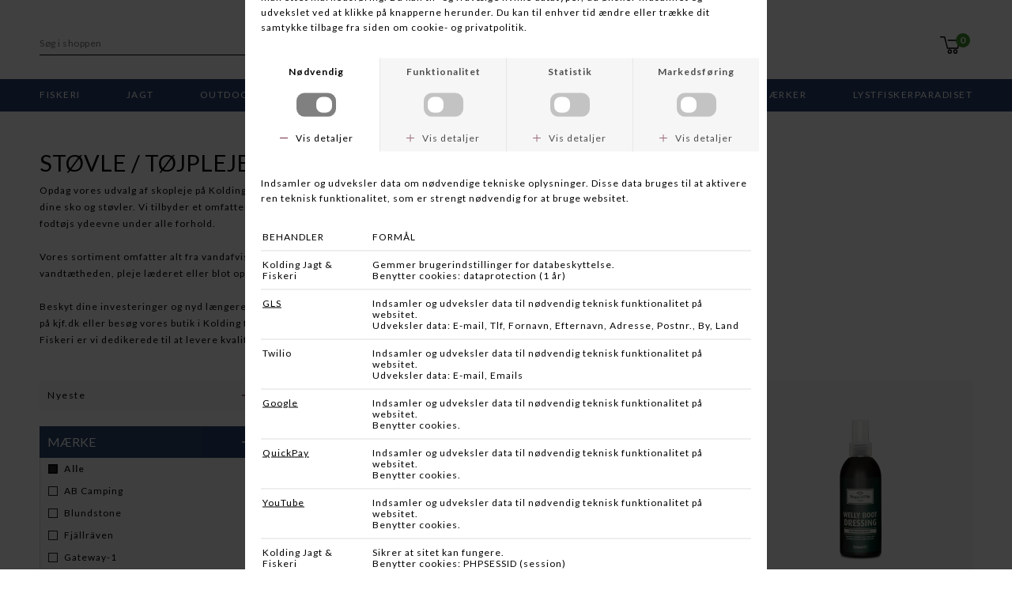

--- FILE ---
content_type: text/html; charset=UTF-8
request_url: https://www.kjf.dk/kategori/stoevle---toejpleje
body_size: 10421
content:
<!DOCTYPE html>
<html lang="da-DK">
<head>
	<title>Kolding Jagt & Fiskeri - Køb Pleje til dine sko og støvler online på kjf.dk</title>
	<meta charset="UTF-8" />
	<meta name="viewport" content="width=1220" />
	<meta name="description" content="Se vores udvalg af Fedt, voks, imprægnering og andre pleje produkter til dine Jagt- og Outdoor støvler. Køb online eller i butik hos Kolding Jagt og Fiikeri" />
	<meta name="keywords" content="Peleje til læderstøvler, køb støvlepleje, pleje til sko, skopleje" />
	<meta name="generator" content="Sumoshop" />
	<link rel="stylesheet" href="https://www.kjf.dk/res/style/basic.css" />
	<link rel="stylesheet" href="https://www.kjf.dk/res/style/common.css" />
	<link rel="stylesheet" href="https://www.kjf.dk/res/style/main.css" />
	<link rel="stylesheet" href="https://www.kjf.dk/res/style/effect.css" />
	<link rel="stylesheet" href="https://fonts.googleapis.com/css?family=Roboto:300,700&display=swap" />
	<link rel="stylesheet" href="https://fonts.googleapis.com/css?family=Comfortaa:300,400,500,600,700&display=swap" />
	<link rel="stylesheet" href="https://fonts.googleapis.com/css?family=Poppins:300,400,500,600,700&display=swap" />
	<link rel="stylesheet" href="https://fonts.googleapis.com/css?family=Lato:400&display=swap" />
	<link rel="stylesheet" href="https://fonts.googleapis.com/css?family=Lato:700&display=swap" />
	<link rel="stylesheet" href="https://www.kjf.dk/res/style/commodity-lister.css" />
	<link rel="stylesheet" href="https://www.kjf.dk/res/style/list/sort.css" />
	<link rel="stylesheet" href="https://www.kjf.dk/res/style/list/filterlinks.css" />
	<link rel="stylesheet" href="https://www.kjf.dk/res/style/list/pager.css" />
	<link rel="stylesheet" href="https://www.kjf.dk/res/style/list/commodity.css" />
	<link rel="stylesheet" href="https://www.kjf.dk/res/style/landingpage/8.css" />
	<link rel="stylesheet" href="https://www.kjf.dk/res/style/block/template.css" />
	<link rel="stylesheet" href="https://www.kjf.dk/res/style/block/images.css" />
	<link rel="stylesheet" href="https://www.kjf.dk/res/style/block/menu.css" />
	<link rel="stylesheet" href="https://www.kjf.dk/res/style/block/content.css" />
	<link rel="stylesheet" href="https://www.kjf.dk/res/style/controls.css" />
	<link rel="stylesheet" href="https://www.kjf.dk/res/style/custom.css" />
	<link rel="icon" href="https://www.kjf.dk/res/graphics/logoicon.svg" sizes="any" type="image/svg+xml" />
	<link rel="icon" href="https://www.kjf.dk/res/graphics/logoicon.png" sizes="800x800" type="image/png" />
	<link rel="mask-icon" href="https://www.kjf.dk/res/graphics/logoicon.svg" color="#000000" type="image/svg+xml" />
	<script src="//ajax.googleapis.com/ajax/libs/jquery/2.1.4/jquery.min.js"></script>
	<script src="https://www.kjf.dk/res/script/custom.js"></script>
	<script src="https://www.kjf.dk/res/script/basic.js"></script>
	<script src="https://www.kjf.dk/res/script/jquery.sumocheckout.min.js"></script>
	<script src="https://www.kjf.dk/res/script/jquery.sumofixed.min.js"></script>
	<script src="https://www.kjf.dk/res/script/jquery.sumomessage.min.js"></script>
	<script src="https://www.kjf.dk/res/script/jquery.sumoselector.min.js"></script>
	<script src="https://www.kjf.dk/res/script/jquery.sumoautocomplete.min.js"></script>
	<script src="https://www.kjf.dk/res/script/jquery.sumopager.min.js"></script>
	<script src="https://www.kjf.dk/res/script/jquery.sumozoom.min.js"></script>
	<script src="https://www.kjf.dk/res/script/jquery.sumoslider.min.js"></script>
	<script src="https://www.kjf.dk/res/script/jquery.sumopop.min.js"></script>
	<script>
	$(document).ready(function() {
		$('.filterlink-headline').click(function() { $(this).toggleClass('active'); $(this).parents('.filterlink-container').toggleClass('active'); });
		$("#commodity-lister").sumoPager({ i18n: { load: "Indlæs flere", open: "Filtre", openselected: "Valgte filtre", submit: "Opdater filtre" } });
		$('.common-search-open').on('click', function() { $(this).parents('.common-search').find('.common-search-inner').show(); $(this).parents('.common-search').find('.common-search-form-search').focus(); return false; }); $('.common-search-close').on('click', function() { $(this).parents('.common-search').find('.common-search-inner').hide(); return false; }); $('.common-search-inner').on('click', function() { $(this).hide(); return false; }); $('.common-search-inner form').click(function(e) { e.stopPropagation(); });
		updateOversize(); $(window).resize(function() { updateOversize(); });
		$(window.top).sumoPop({ href: 'https://www.kjf.dk/dataprotection', click: true, canClose: false });
	});
	</script>
	<script>
	$(window).on("load", function() {
		updateOversize(); setTimeout(updateOversize, 200);
	});
	</script>
	<script>
	!function(f,b,e,v,n,t,s){if(f.fbq)return;n=f.fbq=function(){n.callMethod?n.callMethod.apply(n,arguments):n.queue.push(arguments)};if(!f._fbq)f._fbq=n;n.push=n;n.loaded=!0;n.version='2.0';n.queue=[];t=b.createElement(e);t.async=!0;t.src=v;s=b.getElementsByTagName(e)[0];s.parentNode.insertBefore(t,s)}(window,document,'script','//connect.facebook.net/en_US/fbevents.js');
	</script>
	<script>
	function updateOversize() { $('.blockcontainer-oversize').not('.fixed-height').each(function() { $(this).height($(this).find('.block-oversize').outerHeight())}); }
	</script>
	<meta name="facebook-domain-verification" content="dvgvh0flpmkhwszkbppi3az119hwy4" />
	<!-- Google tag (gtag.js) -->
	<script async src="https://www.googletagmanager.com/gtag/js?id=AW-1010369856"></script>
	<script>
	  window.dataLayer = window.dataLayer || [];
	  function gtag(){dataLayer.push(arguments);}
	  gtag('js', new Date());
	  gtag('config', 'AW-1010369856');
	</script>
	<!-- Event snippet for Website traffic conversion page -->
	<script>
	  gtag('event', 'conversion', {'send_to': 'AW-1010369856/z0m6CIq6hukBEMCK5OED'});
	</script>
	<!-- Google tag (gtag.js) -->
	<script async src="https://www.googletagmanager.com/gtag/js?id=G-Q48TR3M8WK"></script>
	<script>
	  window.dataLayer = window.dataLayer || [];
	  function gtag(){dataLayer.push(arguments);}
	  gtag('js', new Date());
	  gtag('config', 'G-Q48TR3M8WK');
	</script>
	<script src="https://apis.google.com/js/platform.js?onload=renderOptIn" async defer></script>
	<script>
	  window.renderOptIn = function() {
	    window.gapi.load('surveyoptin', function() {
	      window.gapi.surveyoptin.render(
	        {
	          // REQUIRED FIELDS
	          "merchant_id": 114163927,
	          "order_id": "ORDER_ID",
	          "email": "CUSTOMER_EMAIL",
	          "delivery_country": "COUNTRY_CODE",
	          "estimated_delivery_date": "YYYY-MM-DD",
	          // OPTIONAL FIELDS
	          "products": [{"gtin":"GTIN1"}, {"gtin":"GTIN2"}]
	        });
	    });
	  }
	</script>
</head>
<body>
	<div id="body-8" class="body wipe-load animate">
		<header>
			<section id="header-8" class="header-content">
				<section id="header-content-blocks" class="common-blocks container">
					<section id="block-56" class="block-group block-container block-1_1 count-6 fixed-height" style="height: 100px;">
						<div id="block-60" class="block-template block-container block-1_4 blockgroup-56 hidden-mobile">
							<div id="block-60-search" class="common-search">
								<a href="" onclick="return false;" class="common-search-open"></a>
								<div id="block-60-search-inner" class="common-search-inner">
									<a href="" onclick="return false;" class="common-search-close"></a>
									<div class="description">Søg i shoppen</div>
									<form action="https://www.kjf.dk/varekatalog" method="get" id="block-60-search-form" class="common-search-form">
										<input type="search" name="search" placeholder="Søg i shoppen" id="block-60-search-form-search" class="common-search-form-search" />
										<input type="submit" value="Søg" id="block-60-search-form-submit" class="common-search-form-submit button" />
									</form>
								</div>
							</div>
						</div>
						<div id="block-57" class="block-images block-container block-list block-1_2 count-1 blockgroup-56 hidden-mobile">
							<ul id="block-57-list" class="list list-image block-images-list">
								<li id="block-57-image-6116" class="block-images-image block-images-emptytext">
									<a href="https://www.kjf.dk/" class="block-outer">
										<img src="https://www.kjf.dk/shared/6/116/image_580w.png" alt="" title="" srcset="https://www.kjf.dk/shared/6/116/image_580w.png 580w, https://www.kjf.dk/shared/6/116/image_1160w.png 1160w" sizes="(max-width: 600px) 100vw, (max-width: 1200px) 50vw, 580px" />
									</a>
								</li>
							</ul>
						</div>
						<div id="block-102" class="block-images block-container block-list block-1_4 count-1 blockgroup-56 hidden-desktop">
							<ul id="block-102-list" class="list list-image block-images-list">
								<li id="block-102-image-6077" class="block-images-image block-images-emptytext">
									<a href="https://www.kjf.dk/" class="block-outer">
										<img src="https://www.kjf.dk/shared/6/77/image_280w.png" alt="" title="" srcset="https://www.kjf.dk/shared/6/77/image_280w.png 280w, https://www.kjf.dk/shared/6/77/image_560w.png 560w" sizes="(max-width: 600px) 50vw, (max-width: 1200px) 25vw, 280px" />
									</a>
								</li>
							</ul>
						</div>
						<div id="block-61" class="block-template block-container block-auto blockgroup-56 right">
							<div id="block-61-cart" class="common-cart">
								<ul id="block-61-cart-info" class="common-cart-info common-menu-hover">
									<li>
										<a href="https://www.kjf.dk/kurv" class="common-cart-link container disabled" onclick="return false;">
											<span class="common-cart-quantity">0</span>
											<span class="common-cart-total">DKK 0,00</span>
										</a>
									</li>
								</ul>
							</div>
						</div>
						<div id="block-98" class="block-template block-container block-auto blockgroup-56 right hidden-desktop">
							<div id="block-98-search" class="common-search">
								<a href="" onclick="return false;" class="common-search-open"></a>
								<div id="block-98-search-inner" class="common-search-inner">
									<a href="" onclick="return false;" class="common-search-close"></a>
									<div class="description">Søg i shoppen</div>
									<form action="https://www.kjf.dk/varekatalog" method="get" id="block-98-search-form" class="common-search-form">
										<input type="search" name="search" placeholder="Søg i shoppen" id="block-98-search-form-search" class="common-search-form-search" />
										<input type="submit" value="Søg" id="block-98-search-form-submit" class="common-search-form-submit button" />
									</form>
								</div>
							</div>
						</div>
					</section>
					<div id="blockcontainer-63" class="blockcontainer-oversize groupcontainer-subcontainer fixed-auto">
						<div id="blocksubcontainer-63" class="block-oversize groupsubcontainer-subcontainer">
							<section id="block-63" class="block-group block-container block-1_1 count-5 group-subcontainer ">
								<div id="block-58" class="block-menu block-container block-1_1 blockgroup-63 block-static hidden-mobile">
									<nav id="menu-Topmenu" class="common-menu-container menu-subcontainer menu-toggle-auto menu-justify hidden-mobile">
										<a href="#" id="menu-Topmenu-toggle" class="common-menu-toggle"></a>
										<ul class="common-menu">
											<li id="menu-Topmenu-131">
												<a href="https://www.kjf.dk/sektion/fiskeri">Fiskeri</a>
											</li>
											<li id="menu-Topmenu-132">
												<a href="https://www.kjf.dk/sektion/jagt">Jagt</a>
											</li>
											<li id="menu-Topmenu-133">
												<a href="https://www.kjf.dk/sektion/outdoor">Outdoor</a>
											</li>
											<li id="menu-Topmenu-192">
												<a href="https://www.kjf.dk/sektion/beklaedning">Beklædning</a>
											</li>
											<li id="menu-Topmenu-449">
												<a href="https://www.kjf.dk/sektion/jagttoej-til-kvinder">Dameafdelingen</a>
											</li>
											<li id="menu-Topmenu-193">
												<a href="https://www.kjf.dk/gavekort">Gavekort</a>
											</li>
											<li id="menu-Topmenu-387">
												<a href="https://www.kjf.dk/sektion/tilbud">Tilbud</a>
											</li>
											<li id="menu-Topmenu-280">
												<a href="https://www.kjf.dk/maerker">Mærker</a>
											</li>
											<li id="menu-Topmenu-462">
												<a href="https://www.kjf.dk/lystfiskerparadiset">Lystfiskerparadiset</a>
											</li>
										</ul>
									</nav>
								</div>
								<div id="block-82" class="block-menu block-container block-1_2 blockgroup-63 block-static hidden-desktop">
									<nav id="menu-main" class="common-menu-hover-container menu-toggle-auto hidden-desktop menu-subcontainer">
										<a href="#" id="menu-main-toggle" class="common-menu-hover-toggle"></a>
										<ul class="common-menu-hover">
											<li id="menu-main-4" class="subs subselected">
												<a href="https://www.kjf.dk/#" onclick="return false;">Beklædning</a>
												<div class="common-menu-hover-subcontainer">
												<ul class="common-menu-hover-sub">
													<li id="menu-main-459">
														<a href="https://www.kjf.dk/kategori/elektronisk-batteridrevet-toej">Elektronisk/Batteri Beklædning</a>
													</li>
													<li id="menu-main-51">
														<a href="https://www.kjf.dk/kategori/bukser">Bukser</a>
													</li>
													<li id="menu-main-79">
														<a href="https://www.kjf.dk/kategori/fleece">Fleece</a>
													</li>
													<li id="menu-main-52">
														<a href="https://www.kjf.dk/kategori/jakker">Jakker</a>
													</li>
													<li id="menu-main-53">
														<a href="https://www.kjf.dk/kategori/sokker">Sokker</a>
													</li>
													<li id="menu-main-54">
														<a href="https://www.kjf.dk/kategori/skjorter">Skjorter</a>
													</li>
													<li id="menu-main-55">
														<a href="https://www.kjf.dk/kategori/regntoej">Regntøj</a>
													</li>
													<li id="menu-main-56">
														<a href="https://www.kjf.dk/kategori/sko-stoevler">Sko/Støvler</a>
													</li>
													<li id="menu-main-57">
														<a href="https://www.kjf.dk/kategori/gummistoevler">Gummistøvler</a>
													</li>
													<li id="menu-main-464">
														<a href="https://www.kjf.dk/kategori/kasketter">Kasketter</a>
													</li>
													<li id="menu-main-463">
														<a href="https://www.kjf.dk/kategori/hatte">Hatte</a>
													</li>
													<li id="menu-main-465">
														<a href="https://www.kjf.dk/kategori/huer">Huer</a>
													</li>
													<li id="menu-main-469">
														<a href="https://www.kjf.dk/kategori/sixpence">Sixpence</a>
													</li>
													<li id="menu-main-470">
														<a href="https://www.kjf.dk/kategori/halsedisser-og-toerklaeder">Halsedisser og Halstørklæder</a>
													</li>
													<li id="menu-main-59">
														<a href="https://www.kjf.dk/kategori/handsker-luffer">Handsker/Luffer</a>
													</li>
													<li id="menu-main-60">
														<a href="https://www.kjf.dk/kategori/stoevle---toejpleje" class="selected">Tøj/Skopleje</a>
													</li>
													<li id="menu-main-80">
														<a href="https://www.kjf.dk/kategori/sweater-troejer">Sweater/Trøjer</a>
													</li>
													<li id="menu-main-368">
														<a href="https://www.kjf.dk/kategori/t-shirt">T-Shirts</a>
													</li>
													<li id="menu-main-376">
														<a href="https://www.kjf.dk/kategori/seler-baelter">Seler/Bælter</a>
													</li>
													<li id="menu-main-380">
														<a href="https://www.kjf.dk/kategori/undertoej">Undertøj</a>
													</li>
												</ul>
												</div>
											</li>
											<li id="menu-main-1" class="subs">
												<a href="https://www.kjf.dk/#" onclick="return false;">Fiskeri</a>
												<div class="common-menu-hover-subcontainer">
												<ul class="common-menu-hover-sub">
													<li id="menu-main-7">
														<ul class="common-menu-hover-sub-inner">
															<li id="menu-main-7-0">
																<span>Fiskestænger</span>
															</li>
															<li id="menu-main-7-10">
																<a href="https://www.kjf.dk/kategori/spinnestaenger">Spinnestænger</a>
															</li>
															<li id="menu-main-7-11">
																<a href="https://www.kjf.dk/kategori/trigger-staenger">Trigger Fiskestænger</a>
															</li>
															<li id="menu-main-7-12">
																<a href="https://www.kjf.dk/kategori/ul-fiskestaenger">UL Fiskestænger</a>
															</li>
															<li id="menu-main-7-13">
																<a href="https://www.kjf.dk/kategori/pirkehav-fiskestaenger">Havfiskestænger</a>
															</li>
															<li id="menu-main-7-14">
																<a href="https://www.kjf.dk/kategori/fluestaenger">Fluestænger</a>
															</li>
															<li id="menu-main-7-100">
																<a href="https://www.kjf.dk/kategori/karpe-og-mede-fiskestaenger">Karpe og Mede Fiskestænger</a>
															</li>
															<li id="menu-main-7-342">
																<a href="https://www.kjf.dk/kategori/teleskop-fiskestaenger">Teleskop Fiskestænger</a>
															</li>
															<li id="menu-main-7-344">
																<a href="https://www.kjf.dk/kategori/fiskesaet">Komplette Fiskesæt</a>
															</li>
															<li id="menu-main-7-346">
																<a href="https://www.kjf.dk/kategori/fluesaet">Komplette Fluesæt</a>
															</li>
														</ul>
													</li>
													<li id="menu-main-5">
														<ul class="common-menu-hover-sub-inner">
															<li id="menu-main-5-0">
																<span>Fiskehjul</span>
															</li>
															<li id="menu-main-5-18">
																<a href="https://www.kjf.dk/kategori/baitrunner">Baitrunner hjul</a>
															</li>
															<li id="menu-main-5-17">
																<a href="https://www.kjf.dk/kategori/fluehjul">Fluehjul</a>
															</li>
															<li id="menu-main-5-16">
																<a href="https://www.kjf.dk/kategori/multi-lavprofils-fiskehjul">Mutihjul</a>
															</li>
															<li id="menu-main-5-15">
																<a href="https://www.kjf.dk/kategori/spinnehjul">Spinnehjul</a>
															</li>
														</ul>
													</li>
													<li id="menu-main-6">
														<ul class="common-menu-hover-sub-inner">
															<li id="menu-main-6-0">
																<span>Endegrej</span>
															</li>
															<li id="menu-main-6-19">
																<a href="https://www.kjf.dk/kategori/jerkbait-og-geddewobler">Jerkbait og geddewobler</a>
															</li>
															<li id="menu-main-6-20">
																<a href="https://www.kjf.dk/kategori/spinner">Spinner</a>
															</li>
															<li id="menu-main-6-22">
																<a href="https://www.kjf.dk/kategori/ul-blink--wobler">UL Blink & Wobler</a>
															</li>
															<li id="menu-main-6-87">
																<a href="https://www.kjf.dk/kategori/kystblink--wobler">Kyst Blink og Wobler</a>
															</li>
															<li id="menu-main-6-91">
																<a href="https://www.kjf.dk/kategori/wobler">Wobbler</a>
															</li>
															<li id="menu-main-6-315">
																<a href="https://www.kjf.dk/kategori/foder-boilies-liquid">Foder, Boilies og Liquid Bait</a>
															</li>
															<li id="menu-main-6-316">
																<a href="https://www.kjf.dk/kategori/forfang">Forfang</a>
															</li>
															<li id="menu-main-6-317">
																<a href="https://www.kjf.dk/kategori/pirke">Pirke</a>
															</li>
															<li id="menu-main-6-318">
																<a href="https://www.kjf.dk/kategori/levende-agn">Levende Madding</a>
															</li>
															<li id="menu-main-6-319">
																<a href="https://www.kjf.dk/kategori/trolling-blink">Trolling Blink</a>
															</li>
															<li id="menu-main-6-320">
																<a href="https://www.kjf.dk/kategori/jigs">Jigs</a>
															</li>
															<li id="menu-main-6-451">
																<a href="https://www.kjf.dk/kategori/fluer">Fluer</a>
															</li>
															<li id="menu-main-6-457">
																<a href="https://www.kjf.dk/kategori/softbait">Softbait</a>
															</li>
															<li id="menu-main-6-480">
																<a href="https://www.kjf.dk/kategori/p--t-gummi">Put & take Gummi</a>
															</li>
														</ul>
													</li>
													<li id="menu-main-64">
														<ul class="common-menu-hover-sub-inner">
															<li id="menu-main-64-0">
																<span>Fluefiskeri</span>
															</li>
															<li id="menu-main-64-65">
																<a href="https://www.kjf.dk/kategori/fluebindings-materialer">Fluebindings Materialer</a>
															</li>
															<li id="menu-main-64-66">
																<a href="https://www.kjf.dk/kategori/fluebindings-vaerktoej">Fluebindings Værktøj</a>
															</li>
															<li id="menu-main-64-350">
																<a href="https://www.kjf.dk/kategori/en-haands-fluestaenger">En-hånds Fluestænger</a>
															</li>
															<li id="menu-main-64-351">
																<a href="https://www.kjf.dk/kategori/to-haands-fluestaenger">To-Hånds Fluestænger</a>
															</li>
															<li id="menu-main-64-352">
																<a href="https://www.kjf.dk/kategori/fluesaet">Fluesæt</a>
															</li>
															<li id="menu-main-64-353">
																<a href="https://www.kjf.dk/kategori/flueliner">Flueliner</a>
															</li>
															<li id="menu-main-64-354">
																<a href="https://www.kjf.dk/kategori/fluekroge">Flue Kroge</a>
															</li>
															<li id="menu-main-64-355">
																<a href="https://www.kjf.dk/kategori/fluebokse">Fluebokse</a>
															</li>
															<li id="menu-main-64-356">
																<a href="https://www.kjf.dk/kategori/forfang-og-polyleader">Forfang og Polyleader</a>
															</li>
															<li id="menu-main-64-381">
																<a href="https://www.kjf.dk/kategori/fluehjul">Fluehjul</a>
															</li>
															<li id="menu-main-64-443">
																<a href="https://www.kjf.dk/kategori/fluetilbehoer">Flue Tilbehør</a>
															</li>
															<li id="menu-main-64-454">
																<a href="https://www.kjf.dk/kategori/fluer">Fluer</a>
															</li>
														</ul>
													</li>
													<li id="menu-main-23">
														<ul class="common-menu-hover-sub-inner">
															<li id="menu-main-23-0">
																<span>Waders & Flydedragter</span>
															</li>
															<li id="menu-main-23-24">
																<a href="https://www.kjf.dk/kategori/andbare-waders">Åndbare Waders</a>
															</li>
															<li id="menu-main-23-25">
																<a href="https://www.kjf.dk/kategori/neopren-waders">Neopren Waders</a>
															</li>
															<li id="menu-main-23-26">
																<a href="https://www.kjf.dk/kategori/pvc-waders">PVC Waders</a>
															</li>
															<li id="menu-main-23-83">
																<a href="https://www.kjf.dk/kategori/flydedragter">Flydedragter</a>
															</li>
														</ul>
													</li>
													<li id="menu-main-357">
														<ul class="common-menu-hover-sub-inner">
															<li id="menu-main-357-0">
																<span>Fiske Beklædning</span>
															</li>
															<li id="menu-main-357-358">
																<a href="https://www.kjf.dk/kategori/vadejakker">Vadejakker</a>
															</li>
															<li id="menu-main-357-359">
																<a href="https://www.kjf.dk/kategori/vadestoevler">Vadestøvler</a>
															</li>
															<li id="menu-main-357-360">
																<a href="https://www.kjf.dk/kategori/fiskebukser">Fiskebusker</a>
															</li>
															<li id="menu-main-357-361">
																<a href="https://www.kjf.dk/kategori/fiskeveste">Fiskeveste</a>
															</li>
															<li id="menu-main-357-362">
																<a href="https://www.kjf.dk/kategori/fiskehandsker">Fiskehandsker</a>
															</li>
															<li id="menu-main-357-363">
																<a href="https://www.kjf.dk/kategori/fiske-caps--huer">Fiske Caps & Huer</a>
															</li>
															<li id="menu-main-357-364">
																<a href="https://www.kjf.dk/kategori/sokker">Fiskesokker</a>
															</li>
															<li id="menu-main-357-365">
																<a href="https://www.kjf.dk/kategori/undertoej">Undertøj</a>
															</li>
														</ul>
													</li>
													<li id="menu-main-99">
														<ul class="common-menu-hover-sub-inner">
															<li id="menu-main-99-0">
																<span>Fisketilbehør</span>
															</li>
															<li id="menu-main-99-63">
																<a href="https://www.kjf.dk/kategori/kroge">Kroge</a>
															</li>
															<li id="menu-main-99-67">
																<a href="https://www.kjf.dk/kategori/polaroid-solbriller">Polaroid Solbriller</a>
															</li>
															<li id="menu-main-99-62">
																<a href="https://www.kjf.dk/kategori/fisketasker">Fisketasker</a>
															</li>
															<li id="menu-main-99-69">
																<a href="https://www.kjf.dk/kategori/flaad">Flåd</a>
															</li>
															<li id="menu-main-99-70">
																<a href="https://www.kjf.dk/kategori/svivler-haegter-mm">Svivler og andet tilbehør</a>
															</li>
															<li id="menu-main-99-321">
																<a href="https://www.kjf.dk/kategori/jig-hoveder">Jig Hoveder</a>
															</li>
															<li id="menu-main-99-322">
																<a href="https://www.kjf.dk/kategori/karpe-tilbehoer">Karpe Tilbehør</a>
															</li>
															<li id="menu-main-99-323">
																<a href="https://www.kjf.dk/kategori/fiskenet">Fangstnet</a>
															</li>
															<li id="menu-main-99-324">
																<a href="https://www.kjf.dk/kategori/fiskeline">Fiskeline</a>
															</li>
															<li id="menu-main-99-325">
																<a href="https://www.kjf.dk/kategori/geddeforfang">Geddeforfang</a>
															</li>
															<li id="menu-main-99-326">
																<a href="https://www.kjf.dk/kategori/lygter---pandelamper">Pandelamper og Lygter</a>
															</li>
															<li id="menu-main-99-327">
																<a href="https://www.kjf.dk/kategori/lod-vaegtbelastning">Vægtbelastning</a>
															</li>
															<li id="menu-main-99-328">
																<a href="https://www.kjf.dk/kategori/fiskeri-vaerktoej">Fiske værktøj</a>
															</li>
															<li id="menu-main-99-329">
																<a href="https://www.kjf.dk/kategori/stangholder">Stangholder</a>
															</li>
															<li id="menu-main-99-330">
																<a href="https://www.kjf.dk/kategori/grejbokse-og-mapper">Grejbokse & Mapper</a>
															</li>
															<li id="menu-main-99-331">
																<a href="https://www.kjf.dk/kategori/vadestave">Vadestave</a>
															</li>
															<li id="menu-main-99-475">
																<a href="https://www.kjf.dk/kategori/vadebaelter">Vadebælter</a>
															</li>
															<li id="menu-main-99-332">
																<a href="https://www.kjf.dk/kategori/rygeovne-og-tilbehoer">Rygeovne og Tilbehør</a>
															</li>
															<li id="menu-main-99-333">
																<a href="https://www.kjf.dk/kategori/termokander">Termokander og Køletasker</a>
															</li>
															<li id="menu-main-99-334">
																<a href="https://www.kjf.dk/kategori/olie-fedt-og-lim">Olie, Fedt og lim</a>
															</li>
															<li id="menu-main-99-335">
																<a href="https://www.kjf.dk/kategori/filetknive">Filetknive</a>
															</li>
															<li id="menu-main-99-338">
																<a href="https://www.kjf.dk/kategori/andet-fisketilbehoer">Andet Fisketilbehør</a>
															</li>
														</ul>
													</li>
												</ul>
												</div>
											</li>
											<li id="menu-main-2" class="subs subselected">
												<a href="https://www.kjf.dk/#" onclick="return false;">Jagt</a>
												<div class="common-menu-hover-subcontainer">
												<ul class="common-menu-hover-sub">
													<li id="menu-main-107">
														<ul class="common-menu-hover-sub-inner">
															<li id="menu-main-107-0">
																<span>Jagttilbehør</span>
															</li>
															<li id="menu-main-107-43">
																<a href="https://www.kjf.dk/kategori/lokkekald">Lokkekald</a>
															</li>
															<li id="menu-main-107-44">
																<a href="https://www.kjf.dk/kategori/lokkefugle">Lokkefugle</a>
															</li>
															<li id="menu-main-107-48">
																<a href="https://www.kjf.dk/kategori/hoerevaern">Høreværn</a>
															</li>
															<li id="menu-main-107-45">
																<a href="https://www.kjf.dk/kategori/jagttasker">Jagttasker</a>
															</li>
															<li id="menu-main-107-423">
																<a href="https://www.kjf.dk/kategori/jagtradio">Jagtradio</a>
															</li>
															<li id="menu-main-107-46">
																<a href="https://www.kjf.dk/kategori/vaabenfoderaler-vaabenkasser">Foderaler og Våbenkufferter</a>
															</li>
															<li id="menu-main-107-47">
																<a href="https://www.kjf.dk/kategori/riffelrem-og-remboejler">Remme og Rembøjler</a>
															</li>
															<li id="menu-main-107-49">
																<a href="https://www.kjf.dk/kategori/skydebriller">Skydebriller</a>
															</li>
															<li id="menu-main-107-482">
																<a href="https://www.kjf.dk/kategori/skydeskiver">Skydeskiver</a>
															</li>
															<li id="menu-main-107-339">
																<a href="https://www.kjf.dk/kategori/skydestokke">Skydestokke</a>
															</li>
															<li id="menu-main-107-73">
																<a href="https://www.kjf.dk/kategori/knive">Knive</a>
															</li>
															<li id="menu-main-107-74">
																<a href="https://www.kjf.dk/kategori/vildtkamera">Vildtkamera</a>
															</li>
															<li id="menu-main-107-82">
																<a href="https://www.kjf.dk/kategori/opsatsplader">Trofæplader</a>
															</li>
															<li id="menu-main-107-340">
																<a href="https://www.kjf.dk/kategori/termokander">Termokander og kølebokse</a>
															</li>
															<li id="menu-main-107-348">
																<a href="https://www.kjf.dk/kategori/jagtstiger-og-skjul">Jagtstiger og Jagtskjul</a>
															</li>
															<li id="menu-main-107-341">
																<a href="https://www.kjf.dk/kategori/batterier-elektronisk-tilbehoer">Batterier og Elektronisk Tilbehør</a>
															</li>
															<li id="menu-main-107-349">
																<a href="https://www.kjf.dk/kategori/punge-mapper">Punge og Mapper</a>
															</li>
															<li id="menu-main-107-343">
																<a href="https://www.kjf.dk/kategori/andet-jagttilbehoer">Diverse Jagttilbehør</a>
															</li>
															<li id="menu-main-107-50">
																<a href="https://www.kjf.dk/kategori/hundeudstyr">Hundeartikler</a>
															</li>
															<li id="menu-main-107-347">
																<a href="https://www.kjf.dk/kategori/hundefoder">Hundemad</a>
															</li>
															<li id="menu-main-107-375">
																<a href="https://www.kjf.dk/kategori/jagtstole">Jagtstole</a>
															</li>
															<li id="menu-main-107-384">
																<a href="https://www.kjf.dk/kategori/lygter---pandelamper">Pandelamper og lygter</a>
															</li>
														</ul>
													</li>
													<li id="menu-main-31">
														<ul class="common-menu-hover-sub-inner">
															<li id="menu-main-31-0">
																<span>Våben</span>
															</li>
															<li id="menu-main-31-32">
																<a href="https://www.kjf.dk/kategori/haglvaaben">Haglvåben</a>
															</li>
															<li id="menu-main-31-33">
																<a href="https://www.kjf.dk/kategori/rifler">Rifler </a>
															</li>
															<li id="menu-main-31-345">
																<a href="https://www.kjf.dk/kategori/salonrifler">Salonrifler</a>
															</li>
															<li id="menu-main-31-370">
																<a href="https://www.kjf.dk/kategori/luftgevaer">Luftgevær</a>
															</li>
															<li id="menu-main-31-34">
																<a href="https://www.kjf.dk/kategori/vaabentilbehoer">Våbentilbehør</a>
															</li>
															<li id="menu-main-31-35">
																<a href="https://www.kjf.dk/kategori/vaabenpleje">Våbenpleje</a>
															</li>
															<li id="menu-main-31-377">
																<a href="https://www.kjf.dk/kategori/brugte-vaaben">Brugt Våben</a>
															</li>
														</ul>
													</li>
													<li id="menu-main-36">
														<ul class="common-menu-hover-sub-inner">
															<li id="menu-main-36-0">
																<span>Ammunition</span>
															</li>
															<li id="menu-main-36-37">
																<a href="https://www.kjf.dk/kategori/riffelammunition">Riffelammunition</a>
															</li>
															<li id="menu-main-36-38">
																<a href="https://www.kjf.dk/kategori/haglpatroner">Hagl-patroner</a>
															</li>
															<li id="menu-main-36-367">
																<a href="https://www.kjf.dk/kategori/salonammunition">Salon Ammunition</a>
															</li>
															<li id="menu-main-36-369">
																<a href="https://www.kjf.dk/kategori/luftgevaers-hagl">Luftgeværs Hagl</a>
															</li>
															<li id="menu-main-36-378">
																<a href="https://www.kjf.dk/kategori/traenings-ammunition">Trænings Ammunition</a>
															</li>
														</ul>
													</li>
													<li id="menu-main-39">
														<ul class="common-menu-hover-sub-inner">
															<li id="menu-main-39-0">
																<span>Optik</span>
															</li>
															<li id="menu-main-39-75">
																<a href="https://www.kjf.dk/kategori/elektronisk-spotter">Elektronisk Optik</a>
															</li>
															<li id="menu-main-39-40">
																<a href="https://www.kjf.dk/kategori/haandkikkert">Håndkikkert</a>
															</li>
															<li id="menu-main-39-41">
																<a href="https://www.kjf.dk/kategori/vaaben-optik">Våben Optik</a>
															</li>
															<li id="menu-main-39-42">
																<a href="https://www.kjf.dk/kategori/spotting-scope">Spotting Kikkert</a>
															</li>
															<li id="menu-main-39-455">
																<a href="https://www.kjf.dk/catagory/afstandsmaaler">Afstandsmålere</a>
															</li>
															<li id="menu-main-39-366">
																<a href="https://www.kjf.dk/kategori/optik-tilbehoer">Optik tilbehør</a>
															</li>
														</ul>
													</li>
													<li id="menu-main-424">
														<ul class="common-menu-hover-sub-inner">
															<li id="menu-main-424-0">
																<span>Jagtbeklædning</span>
															</li>
															<li id="menu-main-424-425">
																<a href="https://www.kjf.dk/kategori/jagtstoevler">Jagtstøvler</a>
															</li>
															<li id="menu-main-424-426">
																<a href="https://www.kjf.dk/kategori/stoevle---toejpleje" class="selected">Støvlepleje og tilbehør</a>
															</li>
															<li id="menu-main-424-427">
																<a href="https://www.kjf.dk/kategori/sokker">Jagtsokker</a>
															</li>
															<li id="menu-main-424-428">
																<a href="https://www.kjf.dk/kategori/jagtbukser">Jagtbukser</a>
															</li>
															<li id="menu-main-424-429">
																<a href="https://www.kjf.dk/kategori/jagtseler-og-baelter">Jagtseler og bælter</a>
															</li>
															<li id="menu-main-424-430">
																<a href="https://www.kjf.dk/kategori/jagtjakker">Jagtjakker</a>
															</li>
															<li id="menu-main-424-431">
																<a href="https://www.kjf.dk/kategori/jagthatte-og-huer">Jagthatte og huer</a>
															</li>
															<li id="menu-main-424-432">
																<a href="https://www.kjf.dk/kategori/undertoej">Jagtundertøj</a>
															</li>
															<li id="menu-main-424-433">
																<a href="https://www.kjf.dk/kategori/jagt-t-shirt">Jagt T-Shirt</a>
															</li>
															<li id="menu-main-424-434">
																<a href="https://www.kjf.dk/kategori/jagtfleece">Jagtfleece</a>
															</li>
															<li id="menu-main-424-435">
																<a href="https://www.kjf.dk/kategori/jagtskjorter">Jagtskjorter</a>
															</li>
															<li id="menu-main-424-436">
																<a href="https://www.kjf.dk/kategori/jagtsweater-og-troejer">Jagtsweater og Trøjer</a>
															</li>
															<li id="menu-main-424-437">
																<a href="https://www.kjf.dk/kategori/jagtveste-og-skydeveste">Jagtveste</a>
															</li>
															<li id="menu-main-424-438">
																<a href="https://www.kjf.dk/kategori/gaiters">Gaiters</a>
															</li>
															<li id="menu-main-424-439">
																<a href="https://www.kjf.dk/kategori/gummistoevler">Gummistøvler</a>
															</li>
															<li id="menu-main-424-440">
																<a href="https://www.kjf.dk/kategori/regntoej">Regntøj</a>
															</li>
															<li id="menu-main-424-441">
																<a href="https://www.kjf.dk/kategori/jagthandsker">Jagthandsker</a>
															</li>
														</ul>
													</li>
												</ul>
												</div>
											</li>
											<li id="menu-main-3" class="subs">
												<a href="https://www.kjf.dk/#" onclick="return false;">Outdoor</a>
												<div class="common-menu-hover-subcontainer">
												<ul class="common-menu-hover-sub">
													<li id="menu-main-373">
														<a href="https://www.kjf.dk/kategori/outdoorgrej">Outdoorudstyr</a>
													</li>
												</ul>
												</div>
											</li>
											<li id="menu-main-484">
												<a href="https://www.kjf.dk/kategori/ekkolod">Ekkolod</a>
											</li>
											<li id="menu-main-447">
												<a href="https://www.kjf.dk/jagt-brands">Jagt Mærker</a>
											</li>
											<li id="menu-main-446">
												<a href="https://www.kjf.dk/fiskeri-brands">Fiske Mærker</a>
											</li>
											<li id="menu-main-388">
												<a href="https://www.kjf.dk/sektion/tilbud">Tilbud</a>
											</li>
											<li id="menu-main-448">
												<a href="https://www.kjf.dk/sektion/jagttoej-til-kvinder">Dameafdelingen</a>
											</li>
											<li id="menu-main-371">
												<a href="https://www.kjf.dk/gavekort">Gavekort</a>
											</li>
											<li id="menu-main-461">
												<a href="https://www.kjf.dk/lystfiskerparadiset">Lystfiskerparadiset</a>
											</li>
										</ul>
									</nav>
								</div>
								<div id="block-75" class="block-spacer block block-1_4 blockgroup-63 hidden-mobile" style="height: 1px;">
								</div>
								<div id="block-83" class="block-content block-container block-1_1 blockgroup-63 hidden-desktop">
								 	<div class="block-inner">
										<div class="block-content-inner">
											Fri fragt over 500 DKK <strong>// </strong>Åben når du har tid!<span class="redactor-invisible-space"> <strong>//</strong> Butik i Kolding<br></span>
										</div>
									</div>
								</div>
							</section>
						</div>
					</div>
				</section>
			</section>
		</header>
		<main tabindex="-1">
			<div id="commodity-lister" class="content" data-contentid="category-38">
				<div id="commodity-lister-info" class="container">
					<h1 id="commodity-lister-info-headline" class="headline">Støvle / Tøjpleje</h1>
					<div id="commodity-lister-info-body" class="description">
						Opdag vores udvalg af skopleje på Kolding Jagt og Fiskeri - din ultimative destination for at forlænge holdbarheden og bevare kvaliteten af dine sko og støvler. Vi tilbyder et omfattende udvalg af plejeprodukter fra førende mærker, der er designet til at beskytte og bevare dine fodtøjs ydeevne under alle forhold.<br><br>Vores sortiment omfatter alt fra vandafvisende spray og imprægnering til læderbalsam og skorens. Uanset om du er ude efter at forbedre vandtætheden, pleje læderet eller blot opretholde skoens generelle udseende, har vi de rigtige produkter til dig.<br><br>Beskyt dine investeringer og nyd længere levetid for dine sko og støvler med vores pålidelige og effektive skopleje. Gennemse vores udvalg på kjf.dk eller besøg vores butik i Kolding for at få personlig rådgivning og finde de perfekte produkter til dine behov. Hos Kolding Jagt og Fiskeri er vi dedikerede til at levere kvalitetsprodukter, der sikrer, at dit fodtøj holder sig i topform, uanset hvor dine eventyr fører dig hen.<br>
					</div>
				</div>
				<div id="commodity-lister-left" class="container fixed-auto">
					<div id="commodity-lister-sort"  class="sort container">
						<form action="https://www.kjf.dk/kategori/stoevle---toejpleje" method="get">
							<select name="o">
								<option value="">(Sortering)</option>
								<option value="-" selected="selected">Nyeste</option>
								<option value="commodities.title">Titel</option>
								<option value="commodities.price">Pris</option>
							</select>
							<input type="submit" class="button" value="Sortering" />
						</form>
					</div>
					<div id="commodity-lister-filter" class="filterlinks container">
						<a href="" class="filterlinks-toggle button">Filtre</a>
						<form action="https://www.kjf.dk/kategori/stoevle---toejpleje" method="get">
							<div id="commodity-lister-filter-brand" class="filterlink-container container">
								<h4 class="filterlink-headline subheadline">Mærke</h4>
								<ul id="commodity-lister-filter-filterlink-brand" class="filterlink filterlink-brand">
									<li id="commodity-lister-filter-brand-reset" class="filterlink-reset">
										<a href="https://www.kjf.dk/kategori/stoevle---toejpleje" class="selected">Alle</a>
									</li>
									<li id="commodity-lister-filter-brand-option-ab-camping">
										<a href="https://www.kjf.dk/kategori/stoevle---toejpleje?brand%5B%5D=ab-camping" rel="nofollow">AB Camping</a>
									</li>
									<li id="commodity-lister-filter-brand-option-blundstone">
										<a href="https://www.kjf.dk/kategori/stoevle---toejpleje?brand%5B%5D=blundstone" rel="nofollow">Blundstone</a>
									</li>
									<li id="commodity-lister-filter-brand-option-fjaellraeven">
										<a href="https://www.kjf.dk/kategori/stoevle---toejpleje?brand%5B%5D=fjaellraeven" rel="nofollow">Fjällräven</a>
									</li>
									<li id="commodity-lister-filter-brand-option-gateway-1">
										<a href="https://www.kjf.dk/kategori/stoevle---toejpleje?brand%5B%5D=gateway-1" rel="nofollow">Gateway-1</a>
									</li>
									<li id="commodity-lister-filter-brand-option-grangers">
										<a href="https://www.kjf.dk/kategori/stoevle---toejpleje?brand%5B%5D=grangers" rel="nofollow">Grangers</a>
									</li>
									<li id="commodity-lister-filter-brand-option-hanwag">
										<a href="https://www.kjf.dk/kategori/stoevle---toejpleje?brand%5B%5D=hanwag" rel="nofollow">HanWag</a>
									</li>
									<li id="commodity-lister-filter-brand-option-haerkila">
										<a href="https://www.kjf.dk/kategori/stoevle---toejpleje?brand%5B%5D=haerkila" rel="nofollow">Härkila</a>
									</li>
									<li id="commodity-lister-filter-brand-option-hoggs-of-fife">
										<a href="https://www.kjf.dk/kategori/stoevle---toejpleje?brand%5B%5D=hoggs-of-fife" rel="nofollow">Hoggs of Fife</a>
									</li>
								</ul>
							</div>
						</form>
					</div>
				</div>
				<div id="commodity-lister-right" class="container">
					<div id="commodity-lister-pager" class="pager">
						<a href="" id="pager-previous" class="pager-button-previous" title="Forrige">&lt;</a>
						<a href="https://www.kjf.dk/kategori/stoevle---toejpleje" id="pager-1" class="pager-button selected">1</a>
						<a href="" id="pager-next" class="pager-button-next" title="Næste">&gt;</a>
					</div>
					<ul id="commodity-lister-list" class="list list-commodity list-commodity-grid">
						<li id="list-commodity-6442" class="list-commodity-line">
							<a href="https://www.kjf.dk/vare/6442-hoggs-of-fife-waxed-cotton-dressing">
								<span class="list-commodity-image">
									<span><img src="https://www.kjf.dk/shared/14/125/hoggs-of-fife-waxed-cotton-dressing_280x280p.jpg" alt="Hoggs of Fife - Waxed Cotton Dressing" title="Hoggs of Fife - Waxed Cotton Dressing" srcset="https://www.kjf.dk/shared/14/125/hoggs-of-fife-waxed-cotton-dressing_280x280p.jpg 280w, https://www.kjf.dk/shared/14/125/hoggs-of-fife-waxed-cotton-dressing_560x560p.jpg 560w" sizes="280px" /></span>
								</span>
								<span class="list-commodity-container">
									<span class="list-commodity-brand">Hoggs of Fife</span>
									<span class="list-commodity-title">Waxed Cotton Dressing</span>
									<span class="list-commodity-price">DKK 89,00</span>
								</span>
							</a>
						</li>
						<li id="list-commodity-6280" class="list-commodity-line">
							<a href="https://www.kjf.dk/vare/6280-hoggs-of-fife-universal-protector-275ml">
								<span class="list-commodity-image">
									<span><img src="https://www.kjf.dk/shared/13/844/hoggs-of-fife-universal-protector-275ml_280x280p.jpg" alt="Hoggs of Fife - Universal Protector 275ML" title="Hoggs of Fife - Universal Protector 275ML" srcset="https://www.kjf.dk/shared/13/844/hoggs-of-fife-universal-protector-275ml_280x280p.jpg 280w, https://www.kjf.dk/shared/13/844/hoggs-of-fife-universal-protector-275ml_560x560p.jpg 560w" sizes="280px" /></span>
								</span>
								<span class="list-commodity-container">
									<span class="list-commodity-brand">Hoggs of Fife</span>
									<span class="list-commodity-title">Universal Protector 275ML</span>
									<span class="list-commodity-price">DKK 129,00</span>
								</span>
							</a>
						</li>
						<li id="list-commodity-6279" class="list-commodity-line">
							<a href="https://www.kjf.dk/vare/6279-hoggs-of-fife-welly-boot-dressing-150ml">
								<span class="list-commodity-image">
									<span><img src="https://www.kjf.dk/shared/13/845/hoggs-of-fife-welly-boot-dressing-150ml_280x280p.jpg" alt="Hoggs of Fife - Welly Boot Dressing 150ML" title="Hoggs of Fife - Welly Boot Dressing 150ML" srcset="https://www.kjf.dk/shared/13/845/hoggs-of-fife-welly-boot-dressing-150ml_280x280p.jpg 280w, https://www.kjf.dk/shared/13/845/hoggs-of-fife-welly-boot-dressing-150ml_560x560p.jpg 560w" sizes="280px" /></span>
								</span>
								<span class="list-commodity-container">
									<span class="list-commodity-brand">Hoggs of Fife</span>
									<span class="list-commodity-title">Welly Boot Dressing 150ML</span>
									<span class="list-commodity-price">DKK 149,00</span>
								</span>
							</a>
						</li>
						<li id="list-commodity-6278" class="list-commodity-line">
							<a href="https://www.kjf.dk/vare/6278-hoggs-of-fife-wax-leather-balm-100ml">
								<span class="list-commodity-image">
									<span><img src="https://www.kjf.dk/shared/13/846/hoggs-of-fife-wax-leather-balm-100ml_280x280p.jpg" alt="Hoggs of Fife - Wax Leather Balm 100ML" title="Hoggs of Fife - Wax Leather Balm 100ML" srcset="https://www.kjf.dk/shared/13/846/hoggs-of-fife-wax-leather-balm-100ml_280x280p.jpg 280w, https://www.kjf.dk/shared/13/846/hoggs-of-fife-wax-leather-balm-100ml_560x560p.jpg 560w" sizes="280px" /></span>
								</span>
								<span class="list-commodity-container">
									<span class="list-commodity-brand">Hoggs of Fife</span>
									<span class="list-commodity-title">Wax Leather Balm 100ML</span>
									<span class="list-commodity-price">DKK 75,00</span>
								</span>
							</a>
						</li>
						<li id="list-commodity-6277" class="list-commodity-line">
							<a href="https://www.kjf.dk/vare/6277-hoggs-of-fife-h-wax">
								<span class="list-commodity-image">
									<span><img src="https://www.kjf.dk/shared/13/847/hoggs-of-fife-h-wax_280x280p.jpg" alt="Hoggs of Fife - H-Wax" title="Hoggs of Fife - H-Wax" srcset="https://www.kjf.dk/shared/13/847/hoggs-of-fife-h-wax_280x280p.jpg 280w, https://www.kjf.dk/shared/13/847/hoggs-of-fife-h-wax_560x560p.jpg 560w" sizes="280px" /></span>
								</span>
								<span class="list-commodity-container">
									<span class="list-commodity-brand">Hoggs of Fife</span>
									<span class="list-commodity-title">H-Wax</span>
									<span class="list-commodity-price">DKK 75,00</span>
								</span>
							</a>
						</li>
						<li id="list-commodity-5999" class="list-commodity-line">
							<a href="https://www.kjf.dk/vare/5999-harkila-leather-and-care">
								<span class="list-commodity-image">
									<span><img src="https://www.kjf.dk/shared/13/433/haerkila-leather-and-care_280x280p.jpg" alt="Härkila - Leather and Care" title="Härkila - Leather and Care" srcset="https://www.kjf.dk/shared/13/433/haerkila-leather-and-care_280x280p.jpg 280w, https://www.kjf.dk/shared/13/433/haerkila-leather-and-care_560x560p.jpg 560w" sizes="280px" /></span>
								</span>
								<span class="list-commodity-container">
									<span class="list-commodity-brand">Härkila</span>
									<span class="list-commodity-title">Leather and Care</span>
									<span class="list-commodity-price">DKK 199,00</span>
								</span>
							</a>
						</li>
						<li id="list-commodity-4266" class="list-commodity-line">
							<a href="https://www.kjf.dk/vare/4266-gateway-1-g1-stage-3-footbed">
								<span class="list-commodity-image">
									<span><img src="https://www.kjf.dk/shared/9/686/gateway-1-g1-stage-3-footbed_280x280p.jpg" alt="Gateway-1 - G1 Stage 3 Footbed" title="Gateway-1 - G1 Stage 3 Footbed" srcset="https://www.kjf.dk/shared/9/686/gateway-1-g1-stage-3-footbed_280x280p.jpg 280w, https://www.kjf.dk/shared/9/686/gateway-1-g1-stage-3-footbed_560x560p.jpg 560w" sizes="280px" /></span>
								</span>
								<span class="list-commodity-container">
									<span class="list-commodity-brand">Gateway-1</span>
									<span class="list-commodity-title">G1 Stage 3 Footbed</span>
									<span class="list-commodity-price">DKK 129,95</span>
								</span>
							</a>
						</li>
						<li id="list-commodity-4240" class="list-commodity-line">
							<a href="https://www.kjf.dk/vare/4240-grangers-grangers-footwear-repel">
								<span class="list-commodity-image">
									<span><img src="https://www.kjf.dk/shared/9/630/grangers-grangers-footwear-repel_280x280p.jpg" alt="Grangers - Grangers Footwear repel" title="Grangers - Grangers Footwear repel" srcset="https://www.kjf.dk/shared/9/630/grangers-grangers-footwear-repel_280x280p.jpg 280w, https://www.kjf.dk/shared/9/630/grangers-grangers-footwear-repel_560x560p.jpg 560w" sizes="280px" /></span>
								</span>
								<span class="list-commodity-container">
									<span class="list-commodity-brand">Grangers</span>
									<span class="list-commodity-title">Grangers Footwear repel</span>
									<span class="list-commodity-price">DKK 149,95</span>
								</span>
							</a>
						</li>
						<li id="list-commodity-4208" class="list-commodity-line">
							<a href="https://www.kjf.dk/vare/4208-blundstone-renovating-cream">
								<span class="list-commodity-image">
									<span><img src="https://www.kjf.dk/shared/9/535/blundstone-renovating-cream_280x280p.jpg" alt="Blundstone - Renovating cream" title="Blundstone - Renovating cream" srcset="https://www.kjf.dk/shared/9/535/blundstone-renovating-cream_280x280p.jpg 280w, https://www.kjf.dk/shared/9/535/blundstone-renovating-cream_560x560p.jpg 560w" sizes="280px" /></span>
								</span>
								<span class="list-commodity-container">
									<span class="list-commodity-brand">Blundstone</span>
									<span class="list-commodity-title">Renovating cream</span>
									<span class="list-commodity-price">DKK 119,95</span>
								</span>
							</a>
						</li>
						<li id="list-commodity-3476" class="list-commodity-line">
							<a href="https://www.kjf.dk/vare/3476-harkila-stoevleknaegt">
								<span class="list-commodity-image">
									<span><img src="https://www.kjf.dk/shared/8/4/haerkila-stoevleknaegt_280x280p.png" alt="Härkila - Støvleknægt" title="Härkila - Støvleknægt" srcset="https://www.kjf.dk/shared/8/4/haerkila-stoevleknaegt_280x280p.png 280w, https://www.kjf.dk/shared/8/4/haerkila-stoevleknaegt_560x560p.png 560w" sizes="280px" /></span>
								</span>
								<span class="list-commodity-container">
									<span class="list-commodity-brand">Härkila</span>
									<span class="list-commodity-title">Støvleknægt</span>
									<span class="list-commodity-price">DKK 149,95</span>
								</span>
							</a>
						</li>
						<li id="list-commodity-2461" class="list-commodity-line">
							<a href="https://www.kjf.dk/vare/2461-grangers-leather-conditioner-75ml">
								<span class="list-commodity-image">
									<span><img src="https://www.kjf.dk/shared/5/152/grangers-leather-conditioner-75ml_280x280p.jpg" alt="Grangers - Leather Conditioner 75ml" title="Grangers - Leather Conditioner 75ml" srcset="https://www.kjf.dk/shared/5/152/grangers-leather-conditioner-75ml_280x280p.jpg 280w, https://www.kjf.dk/shared/5/152/grangers-leather-conditioner-75ml_560x560p.jpg 560w" sizes="280px" /></span>
								</span>
								<span class="list-commodity-container">
									<span class="list-commodity-brand">Grangers</span>
									<span class="list-commodity-title">Leather Conditioner 75ml</span>
									<span class="list-commodity-price">DKK 89,95</span>
								</span>
							</a>
						</li>
						<li id="list-commodity-1523" class="list-commodity-line">
							<a href="https://www.kjf.dk/vare/1523-grangers-wash-repel-300ml">
								<span class="list-commodity-image">
									<span><img src="https://www.kjf.dk/shared/2/527/grangers-wash-repel-300ml_280x280p.jpg" alt="Grangers - Wash + Repel 300ml" title="Grangers - Wash + Repel 300ml" srcset="https://www.kjf.dk/shared/2/527/grangers-wash-repel-300ml_280x280p.jpg 280w, https://www.kjf.dk/shared/2/527/grangers-wash-repel-300ml_560x560p.jpg 560w" sizes="280px" /></span>
								</span>
								<span class="list-commodity-container">
									<span class="list-commodity-brand">Grangers</span>
									<span class="list-commodity-title">Wash + Repel 300ml</span>
									<span class="list-commodity-price">DKK 159,95</span>
								</span>
							</a>
						</li>
						<li id="list-commodity-1521" class="list-commodity-line">
							<a href="https://www.kjf.dk/vare/1521-grangers-merino-wash-300ml">
								<span class="list-commodity-image">
									<span><img src="https://www.kjf.dk/shared/2/533/grangers-merino-wash-300ml_280x280p.png" alt="Grangers - Merino Wash 300ml" title="Grangers - Merino Wash 300ml" srcset="https://www.kjf.dk/shared/2/533/grangers-merino-wash-300ml_280x280p.png 280w, https://www.kjf.dk/shared/2/533/grangers-merino-wash-300ml_560x560p.png 560w" sizes="280px" /></span>
								</span>
								<span class="list-commodity-container">
									<span class="list-commodity-brand">Grangers</span>
									<span class="list-commodity-title">Merino Wash 300ml</span>
									<span class="list-commodity-price">DKK 89,95</span>
								</span>
							</a>
						</li>
						<li id="list-commodity-1520" class="list-commodity-line">
							<a href="https://www.kjf.dk/vare/1520-grangers-down-wash-300ml">
								<span class="list-commodity-image">
									<span><img src="https://www.kjf.dk/shared/2/534/grangers-down-wash-300ml_280x280p.png" alt="Grangers - Down Wash 300ml" title="Grangers - Down Wash 300ml" srcset="https://www.kjf.dk/shared/2/534/grangers-down-wash-300ml_280x280p.png 280w, https://www.kjf.dk/shared/2/534/grangers-down-wash-300ml_560x560p.png 560w" sizes="280px" /></span>
								</span>
								<span class="list-commodity-container">
									<span class="list-commodity-brand">Grangers</span>
									<span class="list-commodity-title">Down Wash 300ml</span>
									<span class="list-commodity-price">DKK 89,95</span>
								</span>
							</a>
						</li>
						<li id="list-commodity-1518" class="list-commodity-line">
							<a href="https://www.kjf.dk/vare/1518-grangers-performance-repel-plus-sprey">
								<span class="list-commodity-image">
									<span><img src="https://www.kjf.dk/shared/2/536/grangers-performance-repel-plus-sprey_280x280p.jpg" alt="Grangers - Performance Repel Plus Sprey" title="Grangers - Performance Repel Plus Sprey" srcset="https://www.kjf.dk/shared/2/536/grangers-performance-repel-plus-sprey_280x280p.jpg 280w, https://www.kjf.dk/shared/2/536/grangers-performance-repel-plus-sprey_560x560p.jpg 560w" sizes="280px" /></span>
								</span>
								<span class="list-commodity-container">
									<span class="list-commodity-brand">Grangers</span>
									<span class="list-commodity-title">Performance Repel Plus Sprey</span>
									<span class="list-commodity-price">DKK 159,95</span>
								</span>
							</a>
						</li>
						<li id="list-commodity-1517" class="list-commodity-line">
							<a href="https://www.kjf.dk/vare/1517-grangers-performance-repel-plus-refill">
								<span class="list-commodity-image">
									<span><img src="https://www.kjf.dk/shared/2/532/grangers-performance-repel-plus-refill_280x280p.jpg" alt="Grangers - Performance Repel Plus Refill" title="Grangers - Performance Repel Plus Refill" srcset="https://www.kjf.dk/shared/2/532/grangers-performance-repel-plus-refill_280x280p.jpg 280w, https://www.kjf.dk/shared/2/532/grangers-performance-repel-plus-refill_560x560p.jpg 560w" sizes="280px" /></span>
								</span>
								<span class="list-commodity-container">
									<span class="list-commodity-brand">Grangers</span>
									<span class="list-commodity-title">Performance Repel Plus Refill</span>
									<span class="list-commodity-price">DKK 99,95</span>
								</span>
							</a>
						</li>
						<li id="list-commodity-1102" class="list-commodity-line">
							<a href="https://www.kjf.dk/vare/1102-grangers-g-wax">
								<span class="list-commodity-image">
									<span><img src="https://www.kjf.dk/shared/2/541/grangers-g-wax_280x280p.jpg" alt="Grangers - G-Wax" title="Grangers - G-Wax" srcset="https://www.kjf.dk/shared/2/541/grangers-g-wax_280x280p.jpg 280w, https://www.kjf.dk/shared/2/541/grangers-g-wax_560x560p.jpg 560w" sizes="280px" /></span>
								</span>
								<span class="list-commodity-container">
									<span class="list-commodity-brand">Grangers</span>
									<span class="list-commodity-title">G-Wax</span>
									<span class="list-commodity-price">DKK 69,95</span>
								</span>
							</a>
						</li>
						<li id="list-commodity-1031" class="list-commodity-line">
							<a href="https://www.kjf.dk/vare/1031-harkila-laeder-olie">
								<span class="list-commodity-image">
									<span><img src="https://www.kjf.dk/shared/7/86/haerkila-laeder-olie_280x280p.jpg" alt="Härkila - Læder Olie" title="Härkila - Læder Olie" srcset="https://www.kjf.dk/shared/7/86/haerkila-laeder-olie_280x280p.jpg 280w, https://www.kjf.dk/shared/7/86/haerkila-laeder-olie_560x560p.jpg 560w" sizes="280px" /></span>
								</span>
								<span class="list-commodity-container">
									<span class="list-commodity-brand">Härkila</span>
									<span class="list-commodity-title">Læder Olie</span>
									<span class="list-commodity-price">DKK 179,95</span>
								</span>
							</a>
						</li>
						<li id="list-commodity-1023" class="list-commodity-line">
							<a href="https://www.kjf.dk/vare/1023-hanwag-shoe-wax">
								<span class="list-commodity-image">
									<span><img src="https://www.kjf.dk/shared/1/123/hanwag-shoe-wax_280x280p.png" alt="HanWag - Shoe wax" title="HanWag - Shoe wax" srcset="https://www.kjf.dk/shared/1/123/hanwag-shoe-wax_280x280p.png 280w, https://www.kjf.dk/shared/1/123/hanwag-shoe-wax_560x560p.png 560w" sizes="280px" /></span>
								</span>
								<span class="list-commodity-container">
									<span class="list-commodity-brand">HanWag</span>
									<span class="list-commodity-title">Shoe wax</span>
									<span class="list-commodity-price">DKK 89,95</span>
								</span>
							</a>
						</li>
						<li id="list-commodity-1022" class="list-commodity-line">
							<a href="https://www.kjf.dk/vare/1022-hanwag-snoerebaand">
								<span class="list-commodity-overlay-colors">Flere farver</span>
								<span class="list-commodity-image">
									<span><img src="https://www.kjf.dk/shared/1/124/hanwag-snoerebaand_280x280p.jpg" alt="HanWag - Snørebånd" title="HanWag - Snørebånd" srcset="https://www.kjf.dk/shared/1/124/hanwag-snoerebaand_280x280p.jpg 280w, https://www.kjf.dk/shared/1/124/hanwag-snoerebaand_560x560p.jpg 560w" sizes="280px" /></span>
								</span>
								<span class="list-commodity-container">
									<span class="list-commodity-brand">HanWag</span>
									<span class="list-commodity-title">Snørebånd</span>
									<span class="list-commodity-price">DKK 49,95</span>
								</span>
							</a>
						</li>
						<li id="list-commodity-360" class="list-commodity-line">
							<a href="https://www.kjf.dk/vare/360-gateway-1-rubber-conditioner">
								<span class="list-commodity-image">
									<span><img src="https://www.kjf.dk/shared/8/45/gateway-1-rubber-conditioner_280x280p.jpg" alt="Gateway-1 - Rubber Conditioner" title="Gateway-1 - Rubber Conditioner" srcset="https://www.kjf.dk/shared/8/45/gateway-1-rubber-conditioner_280x280p.jpg 280w, https://www.kjf.dk/shared/8/45/gateway-1-rubber-conditioner_560x560p.jpg 560w" sizes="280px" /></span>
								</span>
								<span class="list-commodity-container">
									<span class="list-commodity-brand">Gateway-1</span>
									<span class="list-commodity-title">Rubber Conditioner</span>
									<span class="list-commodity-price">DKK 129,95</span>
								</span>
							</a>
						</li>
						<li id="list-commodity-263" class="list-commodity-line">
							<a href="https://www.kjf.dk/vare/263-ab-camping-aerosol-600ml">
								<span class="list-commodity-image">
									<span><img src="https://www.kjf.dk/shared/0/379/ab-camping-aerosol-600ml_280x280p.jpg" alt="AB Camping - Aerosol 600ml" title="AB Camping - Aerosol 600ml" srcset="https://www.kjf.dk/shared/0/379/ab-camping-aerosol-600ml_280x280p.jpg 280w, https://www.kjf.dk/shared/0/379/ab-camping-aerosol-600ml_560x560p.jpg 560w" sizes="280px" /></span>
								</span>
								<span class="list-commodity-container">
									<span class="list-commodity-brand">AB Camping</span>
									<span class="list-commodity-title">Aerosol 600ml</span>
									<span class="list-commodity-price">DKK 179,95</span>
								</span>
							</a>
						</li>
						<li id="list-commodity-262" class="list-commodity-line">
							<a href="https://www.kjf.dk/vare/262-fjallraven-greenland-wax">
								<span class="list-commodity-image">
									<span><img src="https://www.kjf.dk/shared/1/120/fjaellraeven-greenland-wax_280x280p.jpg" alt="Fjällräven - Greenland Wax" title="Fjällräven - Greenland Wax" srcset="https://www.kjf.dk/shared/1/120/fjaellraeven-greenland-wax_280x280p.jpg 280w, https://www.kjf.dk/shared/1/120/fjaellraeven-greenland-wax_560x560p.jpg 560w" sizes="280px" /></span>
								</span>
								<span class="list-commodity-container">
									<span class="list-commodity-brand">Fjällräven</span>
									<span class="list-commodity-title">Greenland Wax</span>
									<span class="list-commodity-price">DKK 79,95</span>
								</span>
							</a>
						</li>
					</ul>
				</div>
				<br />
			</div>
		</main>
		<footer>
			<section id="footer-8" class="footer-content">
				<section id="footer-content-blocks" class="common-blocks container">
					<div id="blockcontainer-65" class="blockcontainer-oversize groupcontainer-subcontainer">
						<div id="blocksubcontainer-65" class="block-oversize groupsubcontainer-subcontainer">
							<section id="block-65" class="block-group block-container block-1_1 count-1 group-subcontainer">
								<div id="block-66" class="block-content block-container block-1_1 blockgroup-65">
								 	<div class="block-inner">
										<div class="block-content-inner">
											<span>Fri fragt ved køb over 500 DKK</span><span>Åben når du har tid!</span><span>Fysisk butik i Kolding</span>
										</div>
									</div>
								</div>
							</section>
						</div>
					</div>
					<div id="block-67" class="block-spacer block block-1_1 hidden-mobile" style="height: 25px;">
					</div>
					<div id="block-97" class="block-images block-container block-list block-1_4 count-1">
						<ul id="block-97-list" class="list list-image block-images-list">
							<li id="block-97-image-4902" class="block-images-image block-images-emptytext">
								<a href="https://certifikat.emaerket.dk/kjf.dk" class="block-outer">
									<img src="https://www.kjf.dk/shared/4/902/image_280w.png" alt="" title="" srcset="https://www.kjf.dk/shared/4/902/image_280w.png 280w, https://www.kjf.dk/shared/4/902/image_560w.png 560w" sizes="(max-width: 600px) 50vw, (max-width: 1200px) 25vw, 280px" />
								</a>
							</li>
						</ul>
					</div>
					<div id="block-69" class="block-content block-container block-1_4">
					 	<div class="block-inner">
							<h3 class="subheadline">Information</h3>
							<div class="block-content-inner">
								<a href="/om-os">Om os</a><br>
							<a href="/aabningstider">Åbningstider</a><br>
							<a href="/handelsbetingelser">Handelsbetingelser</a><br>
							<a href="/dataprotection" class="popwin">Ændre cookie samtykke</a><br>
							<a href="https://www.facebook.com/koldingjagtogfiskeri/" target="_blank" class="icon icon-facebook">Facebook</a><a href="https://www.instagram.com/" target="_blank" class="icon icon-instagram">Instagram</a>
							</div>
						</div>
					</div>
					<div id="block-70" class="block-content block-container block-1_4">
					 	<div class="block-inner">
							<h3 class="subheadline">Kontakt</h3>
							<div class="block-content-inner">
								<b>Kolding Jagt og Fiskeri Bent Lynggaard - Torben Madsen</b><br>Albuen 21c<br>6000 Kolding<br>E-mail: info@kjf.dk<br>Tlf.: 75 52 14 14<br>(I butikkens åbningstider)<br>CVR: 25540956<br><br><a href="http://kjf.dk/fortrydelsesret" target="_blank">Find Fortrydelsesretten her:</a><br><a href="http://kjf.dk/FAQ" target="_blank">FAQ</a>
							</div>
						</div>
					</div>
					<div id="block-72" class="block-content block-container block-1_4 blockgroup-71">
					 	<div class="block-inner">
							<h3 class="subheadline">Tilmeld dig vores nyhedsbrev</h3>
						</div>
					</div>
					<div id="block-73" class="block-template block-container block-1_4 blockgroup-71">
						<div id="block-73-newsletter" class="common-newsletter">
							<form action="https://www.kjf.dk/nyhedsbrev" method="post" id="block-73-newsletter-form">
								<input type="hidden" name="action" value="subscribe" />
								<input type="email" name="email" placeholder="E-mail" required="required" id="block-73-newsletter-form-email" />
								<input type="hidden" name="topics" value="auto" />
								<input type="submit" value="Tilmeld" id="block-73-newsletter-form-submit" class="button" />
							</form>
						</div>
					</div>
					<section id="block-71" class="block-group block-container block-1_4 count-2">
					</section>
				</section>
			</section>
		</footer>
	</div>
	<script>$.ajax({ url: "https://www.kjf.dk/websession?pid=t3ij62m8mh3gngltb0hh5ga6o2" });</script>
</body>
</html>


--- FILE ---
content_type: text/css
request_url: https://www.kjf.dk/res/style/main.css
body_size: 805
content:
/**
 * SUMOshop Main v1.28
 * Copyright 2020 SUMOshop http://www.sumoshop.dk
 * All rights reserved
 */
header .common-account, header .common-country, header .common-currency, header .common-language {
	text-transform: uppercase;
}

#menu-main {
	margin-bottom: 10px;
	margin-bottom: var(--basic-margin);
}

.header-transparent>header #menu-main {
	margin-bottom: 0;
}

#menu-main::after {
	display: block;
	content: "";
	width: calc(100% - 10px * 2);
	width: calc(100% - var(--basic-margin) * 2);
	margin: 0 10px;
	margin: 0 var(--basic-margin);
	border-bottom: 1px solid #888888;
}

#menu-main .common-menu-hover>li>.common-menu-hover-sub, #menu-main .common-menu-hover-subcontainer {
	padding: 20px 0;
	min-height: calc(1200px * 1/4);
	min-height: calc(var(--basic-full) * 1/4);
}

#menu-main .common-menu-hover-sub ul {
	width: calc(1200px * 1/4);
	width: calc(var(--basic-full) * 1/4);
}

#menu-main>ul>li>a {
	height: calc(20px + 10px * 2 + 0px * 2);
	height: calc(20px + var(--basic-margin) * 2 + var(--basic-padding) * 2);
	margin-right: 20px;
	font-size: 16px;
}

#menu-main.menu-justify>ul>li>a {
	margin: 0;
}

#menu-main>ul>li:hover>a {
	color: #888888;
	color: var(--basic-hover-color);
}

#menu-main>ul>li>a, #menu-main .common-menu-hover-sub ul>li>span {
	text-transform: uppercase;
}

header .common-menu-hover-toggle, header .common-menu-sub-toggle, header .common-menu-toggle {
	z-index: 100;
	position: fixed;
	top: 0px;
	left: 0px;
}

footer {
	line-height: 180%;
}

footer .block-content .icon {
	margin-top: 5px;
	margin-left: 0;
	filter: grayscale(100%);
	-webkit-filter: grayscale(100%);
}

footer .block-content .icon:hover {
	opacity: 0.5;
}

#window-blocks>.overlaycontainer>.block, #window-blocks>.overlaycontainer>.block-container {
	float: none;
}

@media only screen and (max-width: 600px) {
	main {
		top: calc(10px * -1);
		top: calc(var(--basic-margin) * -1);
	}

	#menu-main:after {
		border: 0;
	}

	#menu-main {
		margin: 0;
	}

	#menu-main .common-menu-hover-sub ul {
		width: 100%;
	}

	#menu-main .common-menu-hover>li>.common-menu-hover-sub, #menu-main .common-menu-hover-subcontainer {
		min-height: 0;
	}

	header .block-image:not([class*=right]):first-child, header .block-images:not([class*=right]):first-child {
		margin-left: 50px;
	}
}

--- FILE ---
content_type: text/css
request_url: https://www.kjf.dk/res/style/list/filterlinks.css
body_size: 899
content:
/**
 * SUMOshop List filterlinks v1.14 CUSTOM
 * Copyright 2018 SUMOshop http://www.sumoshop.dk
 * All rights reserved
 */
.filterlinks, .filterlinks>form>div {
	float: left;
	width: 100%;
}

.filterlink-headline {
	background-image: url("../../icon/close.svg");
	background-size: auto 9px;
	background-position: calc(100% - 10px) center;
	cursor: pointer;
}

.filterlink-headline.active {
	background-image: url("../../icon/open.svg");
}

.filterlink-container.active .filterlink {
	display: none;
}

.filterlinks>form>div>ul {
	height: calc(1200px * 1/4 - 10px * 2);
	height: calc(var(--basic-full) * var(--basic-columnwidth) - var(--basic-margin) * 2);
	max-height: calc(1200px * 1/4 - 10px * 2);
	max-height: calc(var(--basic-full) * var(--basic-columnwidth) - var(--basic-margin) * 2);
	overflow: auto;
}

.filterlink, .filterlink-headline {
	margin: 10px;
	margin: var(--basic-margin);
	padding: 0px;
	padding: var(--basic-padding);
}

.filterlink li a {
	display: block;
	height: 100%;
	padding: calc(10px / 2) 0 calc(10px / 2) 30px;
	padding: calc(var(--basic-innerpadding) / 2) 0 calc(var(--basic-innerpadding) / 2) 30px;
	background-image: url("../../icon/filter.svg");
	background-size: auto 14px;
	background-position: left center;
}

.filterlink li a.selected {
	background-image: url("../../icon/filter-active.svg");
}

.filterlinks-toggle {
	display: none;
	background-image: url("../../icon/invert/open.svg");
	background-size: auto 9px;
	background-position: calc(100% - 10px) center;
	background-position: calc(100% - var(--basic-innerpadding)) center;
}

.filterlinks-toggle.selected {
	background-image: url("../../icon/invert/close.svg");
}

.filterlink-headline .filterlink-reset {
	display: inline-block;
	float: right;
	width: 15px;
	height: 15px;
	margin-right: 20px;
	text-indent: -9999px;
	background-image: url("../../icon/clear.svg");
	background-repeat: no-repeat;
	background-size: auto 10px;
	background-position: center;
}

.filterlink-headline .filterlink-reset.selected {
	display: none;
}

.filterlink-headline .filterlink-counter {
	margin-left: 10px;
}

.filterlink-price input[type=number] {
	display: inline-block;
	width: 40%;
	margin: 0;
	border: 0;
	-moz-appearance: textfield !important;
}

.filterlink-price input[type=number]::-webkit-outer-spin-button, .filterlink-price input[type=number]::-webkit-inner-spin-button {
	-webkit-appearance: none;
	margin: 0;
}

.filterlink-price input.filterlink-price-min {
	float: left;
	text-align: left;
	padding-left: 0;
}

.filterlink-price input.filterlink-price-max {
	float: right;
	text-align: right;
	padding-right: 0;
}

@media only screen and (max-width: 600px) {
	.filterlinks {
		width: 100%;
	}

	.filterlinks-toggle {
		display: block;
	}

	.filterlinks>form {
		display: none;
	}

	.filterlinks>form>div {
		width: 50%;
		height: auto;
	}

	.filterlink-headline {
		background-image: url("../../icon/open.svg");
		background-size: auto 9px;
		background-position: calc(100% - 10px) center;
		cursor: pointer;
	}

	.filterlink-headline.active {
		background-image: url("../../icon/close.svg");
	}

	.filterlink-container:not(.active) .filterlink {
		display: none;
	}
}

--- FILE ---
content_type: text/css
request_url: https://www.kjf.dk/res/style/controls.css
body_size: 88
content:
.list-barcodes>li>span:nth-child(1) {
	font-size: 35px;
}

--- FILE ---
content_type: text/css
request_url: https://www.kjf.dk/res/style/landingpage/8.css
body_size: 1289
content:
#block-102 {
	max-width: 180px;
}

#block-102 img {
	max-width: 180px;
	margin: auto;
}

#block-102 svg {
	float: left;
	max-width: 200px;
}

#block-102-image-6077 {
	max-width: 100%;
	margin-right: 0;
}

#block-54 {
	color: #ffffff;
	text-align: center;
	padding-top: 10px;
	padding-bottom: 10px;
	text-transform: uppercase;
	font-family: Poppins;
	font-weight: bold;
	letter-spacing: 0;
}

#block-54 .block-content-inner {
	margin-top: 0;
	margin-bottom: 0;
}

#block-54 a {
	color: #ffffff;
}

#block-56 .fixed-content {
	max-width: 100%;
	max-height: 90px;
	background-color: #ffffff;
	padding-left: 1%;
	padding-right: 1%;
}

#block-57 img {
	max-width: 180px;
	margin: auto;
	image-rendering: -webkit-optimize-contrast;
}

#block-57 svg {
	float: left;
	max-width: 200px;
}

#block-58 {
	height: 100%;
}

#block-59 {
	margin-top: 20px;
}

#block-60 {
	top: 20px;
	margin-top: 10px;
}

#block-60-search-form-search {
	border-width: 0;
	border-bottom: 1px solid #000000;
	letter-spacing: 0.5px;
	background-image: none;
	border-bottom-width: 1px;
	font-family: Lato;
}

#block-61 {
	margin-top: 32px;
}

#block-61-cart .common-cart-total {
	float: right;
}

#block-61-cart .common-cart-total-label {
	display: inline-block;
	padding-top: 10px;
	padding-bottom: 10px;
}

#block-61-cart-contents {
	background-color: #ffffff;
	padding-top: 20px;
	border-top-width: 1px;
	border-color: #dddddd;
	border-left-width: 1px;
	border-right-width: 1px;
}

#block-61-cart-contents .button {
	line-height: 2.4;
	text-transform: uppercase;
	font-size: 14px;
}

#block-61-cart-contents .common-cart-total {
	padding-top: 10px;
	font-family: Lato;
}

#block-61-cart-contents a {
	font-family: Lato;
}

#block-61-cart-info .common-cart-link.container {
	padding-left: 20px;
	background-size: 25px;
}

#block-61-cart-info .common-cart-quantity {
	display: block;
	width: 18px;
	height: 18px;
	margin: 0;
	border-radius: 20px;
	color: #ffffff;
	background-color: #408e2f;
	text-align: center;
	line-height: 1.5;
	font-size: 12px;
	margin-right: 3px;
}

#block-61-cart-info .common-cart-quantity a {
	color: #ffffff;
}

#block-61-cart-info .common-cart-total {
	font-family: Comfortaa;
	letter-spacing: 1px;
}

#block-61-cart-info .container {
	opacity: 1;
	background-size: 15px 18px;
}

#block-63 {
	color: #ffffff;
	text-align: center;
	text-transform: uppercase;
	font-family: Lato;
	font-weight: bold;
	letter-spacing: 0;
	padding-top: 3px;
	padding-bottom: 3px;
}

#block-63 .block-content-inner {
	margin-top: 0;
	margin-bottom: 0;
}

#block-63 a {
	color: #ffffff;
}

#block-63 a a {
	color: #ffffff;
}

#block-64 {
	height: auto;
}

#block-65 {
	color: #ffffff;
	text-align: center;
}

#block-65 a {
	color: #ffffff;
}

#block-66 {
	font-family: Poppins;
	font-weight: bold;
	text-transform: uppercase;
	font-size: 14px;
}

#block-66 .block-content-inner {
	color: #ffffff;
	line-height: 2.3;
	font-weight: bold;
}

#block-66 .block-content-inner a {
	color: #ffffff;
}

#block-66 .block-content-inner span {
	display: inline-block;
	width: 100%;
	max-width: 33.3%;
}

#block-68 .block-content-inner {
	color: #ffffff;
	font-family: Comfortaa;
	font-size: 12px;
	letter-spacing: 1px;
	line-height: 2;
	font-weight: bold;
}

#block-68 .block-content-inner a {
	color: #ffffff;
}

#block-68 .subheadline {
	color: #ffffff;
	text-transform: uppercase;
	font-family: Lato;
}

#block-68 .subheadline a {
	color: #ffffff;
}

#block-69 .block-content-inner {
	color: #ffffff;
	letter-spacing: 1px;
	font-weight: bold;
	line-height: 2;
}

#block-69 .block-content-inner a {
	color: #ffffff;
}

#block-69 .subheadline {
	color: #ffffff;
	text-transform: uppercase;
	font-family: Lato;
}

#block-69 .subheadline a {
	color: #ffffff;
}

#block-70 .block-content-inner {
	color: #ffffff;
	letter-spacing: 1px;
	font-weight: bold;
	line-height: 2;
}

#block-70 .block-content-inner a {
	color: #ffffff;
}

#block-70 .subheadline {
	color: #ffffff;
	text-transform: uppercase;
	font-family: Lato;
}

#block-70 .subheadline a {
	color: #ffffff;
}

#block-72 .block-content-inner {
	font-family: Comfortaa;
	font-weight: bold;
	letter-spacing: 1px;
	line-height: 2;
}

#block-72 .subheadline {
	color: #ffffff;
	text-transform: uppercase;
	font-size: 16px;
	font-weight: bold;
	font-family: Lato;
}

#block-72 .subheadline a {
	color: #ffffff;
}

#block-73-newsletter-form-email {
	width: calc(100% - 20px);
	border: 0 solid;
	border-bottom: 1px solid #ffffff;
	padding-left: 0;
	padding-bottom: 5px;
	padding-top: 5px;
	font-family: Lato!important;
	font-weight: bold;
	letter-spacing: 1px;
	font-size: 14px;
	border-bottom-width: 1px;
}

#block-73-newsletter-form-submit {
	width: calc(100% - 20px);
	border: 1px solid #ffffff;
	color: #ffffff;
	font-size: 14px;
	letter-spacing: 1px;
	font-weight: bold;
	background-color: #2a2b2a;
	font-family: Lato;
}

#block-73-newsletter-form-submit a {
	color: #ffffff;
}

#block-74 {
	color: #ffffff;
	padding-top: 5px;
	padding-bottom: 5px;
	text-transform: uppercase;
	font-family: Poppins;
	font-weight: bold;
	letter-spacing: 0;
}

#block-74 .block-content-inner {
	margin-top: 0;
	margin-bottom: 0;
}

#block-74 a {
	color: #ffffff;
}

#block-81 {
	height: auto;
}

#block-82 {
	height: auto;
}

#block-97-image-4902 {
	max-width: 70px;
}

#block-98 {
	top: 20px;
	margin-top: 10px;
}

#block-98-search-form-search {
	border-width: 0;
	border-bottom: 1px solid #000000;
	letter-spacing: 0.5px;
	background-image: none;
	border-bottom-width: 1px;
	font-family: Lato;
}

#blockcontainer-54 {
	margin-bottom: 0;
}

#blockcontainer-56 {
	margin-bottom: 0;
	margin-top: 0;
}

#blockcontainer-63 {
	margin-bottom: 0;
	background-color: #2d4671;
	margin-top: -1px;
}

#blockcontainer-74 {
	margin-top: 0;
}

#blocksubcontainer-54 {
	background-color: #2D4671;
}

#blocksubcontainer-63 {
	background-color: #2D4671;
}

#blocksubcontainer-65 {
	background-color: #2D4671;
}

#blocksubcontainer-74 {
	background-color: #2a2b2a;
}

#footer-8 {
	padding-top: 0;
}

#menu-main .common-menu-hover {
	height: 100%;
}

@media only screen and (max-width: 600px) {
	#block-102 {
		margin-left: 60px;
	}

	#block-57 {
		max-width: 180px;
	}

	#block-57-image-552 {
		max-width: 100%;
		margin-right: 0;
	}

	#block-58 {
		height: auto;
	}

	#block-59 {
		position: absolute;
		top: 20px;
		margin-top: 0;
		right: 0;
	}

	#block-61 {
		margin-top: 28px;
	}

	#block-65 {
		padding-top: 0;
		padding-bottom: 0;
	}

	#block-66 {
		font-size: 12px;
		letter-spacing: 1px;
		line-height: 1.4;
	}

	#block-66 .block-content-inner span {
		max-width: 100%;
	}

	#block-83 .block-content-inner {
		font-size: 11px;
		font-weight: 500;
		text-transform: none;
	}

	#block-98 {
		top: 15px;
	}
}



--- FILE ---
content_type: text/css
request_url: https://www.kjf.dk/res/style/controls.css
body_size: 88
content:
.list-barcodes>li>span:nth-child(1) {
	font-size: 35px;
}

--- FILE ---
content_type: text/css
request_url: https://www.kjf.dk/res/style/custom.css
body_size: 4334
content:
#block-101 .block-content-inner {
	font-size: 15px;
	font-weight: 800;
}

#block-46 .headline {
	color: #2D4671;
}

#block-46 .headline a {
	color: #2D4671;
}

#block-47 .subheadline {
	color: #000000;
}

#block-47 .subheadline a {
	color: #000000;
}

#block-feature {
	color: #2d4671;
	font-size: 29px;
}

#block-feature a {
	color: #2d4671;
}

#cart tbody {
	border-top: 1px solid #dddddd;
	margin-top: var(--basic-margin);
}

#cart thead {
	display: none;
}

#cart-back {
	width: calc(var(--basic-full) * 1/2 - var(--basic-margin) * 2);
}

#cart-form-code-submit {
	font-size: 14px;
}

#cart-freeshipping {
	padding: 5px;
	color: #000000;
	text-align: right;
	margin-top: 0;
	font-style: normal;
	font-weight: bold;
}

#cart-freeshipping a {
	color: #000000;
}

#cartcomplete tbody {
	border-top: 1px solid #dddddd;
	margin-top: var(--basic-margin);
}

#cartcomplete thead {
	display: none;
}

#commodity-lister-filter-brand .filterlink-headline.subheadline {
	font-size: 16px;
}

#commodity-lister-filter-category .filterlink-headline.subheadline {
	font-size: 16px;
}

#commodity-lister-filter-color .filterlink-headline.subheadline {
	font-size: 16px;
}

#commodity-lister-filter-size .filterlink-headline.subheadline {
	font-size: 16px;
}

#commodity-lister-info {
	height: auto;
}

#commodity-lister-info-body {
	width: calc(75% - 20px);
	line-height: 1.8;
	margin-top: 0;
	margin-bottom: 30px;
}

#commodity-lister-info-body h2 {
	font-size: 24px;
}

#commodity-lister-info-headline {
	width: calc(100% - 20px);
	color: #000000;
	font-weight: 500;
	margin-top: 20px;
	letter-spacing: 0;
}

#commodity-lister-info-headline a {
	color: #000000;
}

#commodity-lister-info-image {
	margin-top: 0;
}

#commodity-lister-info-image img {
	left: 0;
	transform: none;
	-webkit-transform: none;
}

#commodity-lister-left .filterlinks>form>div>ul {
	border-left-width: 1px;
	border-bottom-width: 1px;
	border-right-width: 1px;
	border-color: #d7dce4;
	filter: contrast(106%) brightness(97%);
}

#commodity-lister-right {
	float: right;
}

#commodity-lister-sort {
	width: calc(100% - 20px);
}

#commodity-lister-sort select {
	width: 100%;
	border-width: 0;
	background-size: 14px 14px;
	line-height: 1.6;
	letter-spacing: 1.5px;
	filter: contrast(106%) brightness(97%);
}

#commodity-show-accordion {
	margin-top: 20px;
	padding-left: 10px;
}

#commodity-show-accordion .link {
	margin: 0;
	padding: 10px;
	padding-top: 15px;
	padding-bottom: 15px;
	text-transform: uppercase;
	letter-spacing: 1px;
	border-bottom: 5px solid #f3f3f3;
}

#commodity-show-accordion .text {
	margin-top: 0;
	margin-bottom: 0;
}

#commodity-show-accordion-1 .text li {
	list-style-type: disc;
	list-style-position: inside;
}

#commodity-show-actions {
	display: none;
}

#commodity-show-addcart-submit {
	float: right;
	width: calc(80% - var(--basic-margin) * 2);
	color: #ffffff;
	background-image: none;
	font-size: 14px;
	margin-top: 10px;
	background-color: #408e2f;
	margin-left: 0;
	padding-top: 10px;
	line-height: 1.1;
	font-family: Lato;
}

#commodity-show-addcart-submit a {
	color: #ffffff;
}

#commodity-show-availability.innerblock.availability-instock {
	background-image: url(/res/icon/green_dot.svg);
	background-position: 0 50%;
	background-size: 9px 9px;
	padding-left: 18px;
}

#commodity-show-availability.innerblock.availability-outofstock {
	background-image: url(/res/icon/red_dot.svg);
	background-position: 0 50%;
	background-size: 9px 9px;
	padding-left: 18px;
}

#commodity-show-bargains {
	margin-top: 6px;
	margin-bottom: 6px;
}

#commodity-show-bargains .link {
	padding: 5px;
	color: #ffffff;
	background-color: #712d46;
}

#commodity-show-bargains .link a {
	color: #ffffff;
}

#commodity-show-brand {
	color: #712D46;
	font-size: 22px;
}

#commodity-show-brand a {
	color: #2d4671;
}

#commodity-show-brand a a {
	color: #2d4671;
}

#commodity-show-breadcrumbs {
	margin-top: 0;
	padding-top: 7px;
}

#commodity-show-breadcrumbs li:last-child {
	font-weight: bold;
}

#commodity-show-breadcrumbs li:last-child a {
	color: #2d4671;
}

#commodity-show-breadcrumbs li:last-child a a {
	color: #2d4671;
}

#commodity-show-commodities-headline {
	color: #000000;
	text-align: center;
	font-size: 30px;
	font-weight: 500;
	border-top-width: 0;
	padding-top: 40px;
}

#commodity-show-commodities-headline a {
	color: #000000;
}

#commodity-show-description {
	line-height: 1.8;
	margin-bottom: 20px;
}

#commodity-show-form-color {
	border-width: 1px;
	background-size: 14px 14px;
	text-transform: uppercase;
	border-color: #888888;
}

#commodity-show-form-color img {
	filter: contrast(106%) brightness(97%);
}

#commodity-show-form-quantity {
	float: left;
	width: 20%;
	margin-right: 0;
	margin-top: 10px;
	padding-top: 10px;
	padding-bottom: 10px;
}

#commodity-show-form-size {
	background-size: 14px 14px;
	text-transform: uppercase;
	border-color: #888888;
}

#commodity-show-form-size input {
	display: none;
}

#commodity-show-form-size>li.selected>label {
	color: #ffffff;
	background-color: #000000;
}

#commodity-show-form-size>li.selected>label a {
	color: #ffffff;
}

#commodity-show-form-size>li>label {
	width: 40px!important;
	height: 40px;
	border: 1px solid #000000;
	text-align: center;
	line-height: 3.2;
	margin-left: 0;
	margin-right: 0;
	margin-top: 0;
	font-weight: bold;
}

#commodity-show-form-smag {
	text-transform: uppercase;
}

#commodity-show-image img {
	filter: contrast(106%) brightness(97%);
}

#commodity-show-images>li:nth-child(1) {
	width: calc(100% * 3/3 - 20px);
	max-width: 580px;
}

#commodity-show-images>li:nth-child(2) {
	width: calc(100% * 3/3 - 20px);
}

#commodity-show-images>li:nth-child(3) {
	clear: both;
	float: left;
	width: calc(100% * 1/3 - 20px);
	max-width: 280px;
	margin-top: 10px;
}

#commodity-show-images>li:nth-child(4) {
	width: calc(100% * 2/3 - 20px);
	max-width: 500px;
}

#commodity-show-left {
	width: 50%;
}

#commodity-show-offer {
	color: #000000;
}

#commodity-show-offer a {
	color: #000000;
}

#commodity-show-prices {
	margin-top: 0;
	font-size: 20px;
	font-weight: normal;
}

#commodity-show-right {
	width: 50%;
	padding-top: 20px;
	padding-left: 10px;
}

#commodity-show-selector {
	width: 100%;
	max-width: 350px;
}

#commodity-show-share {
	display: none;
}

#commodity-show-thumbnails img {
	filter: contrast(106%) brightness(97%);
}

#commodity-show-title {
	color: #000000;
	font-weight: 500;
}

#commodity-show-title a {
	color: #000000;
}

#commodity-show-usp {
	font-weight: bold;
	font-size: 12px;
	margin-bottom: 0;
	background-image: url(/res/icon/levering.svg);
	background-size: 18px 18px;
	background-position: 0 50%;
	padding-left: 30px;
	line-height: 1.8;
}

#commodity-show-usp2 {
	font-weight: bold;
	font-size: 12px;
	margin-bottom: 0;
	background-image: url(/res/icon/fragt.svg);
	background-size: 20px 20px;
	background-position: 0 50%;
	padding-left: 30px;
	line-height: 1.8;
}

#commodity-show-usp3 {
	font-weight: bold;
	font-size: 12px;
	background-image: url(/res/icon/retur.svg);
	background-position: 0 50%;
	background-size: 20px 20px;
	padding-left: 30px;
	line-height: 1.8;
}

#commodity-show-videos .button {
	color: #ffffff;
	font-size: 12px;
	line-height: 1;
	background-color: #2a2b2a;
	margin-left: 0;
	padding-left: 20px;
	padding-right: 20px;
	margin-bottom: 0;
}

#commodity-show-videos .button a {
	color: #ffffff;
}

#confirm tbody {
	border-top: 1px solid #dddddd;
	margin-top: var(--basic-margin);
}

#confirm thead {
	display: none;
}

#confirm-form-li-confirmed .rightlabel a {
	text-decoration: underline;
}

#confirm-headline {
	font-size: 21px;
}

#confirm-orderlines-list .item img {
	filter: contrast(106%) brightness(97%);
}

#details-headline {
	font-size: 21px;
}

#done tbody {
	border-top: 1px solid #dddddd;
	margin-top: var(--basic-margin);
}

#done thead {
	display: none;
}

#giftcertificate-logo {
	margin: 0 auto;
}

#handling-form .radiolistul li {
	border: 1px solid #dcdcdc;
	margin-bottom: 10px;
}

#handling-form-li-payment .label-radiolist-option .label-radiolist-option-description {
	font-size: 11px;
	font-style: italic;
	padding-top: 5px;
}

#handling-headline {
	font-size: 21px;
}

#list-commodity-14 .list-commodity-offer a {
	color: #ec028c;
}

#mail-reciept tbody {
	border-top: 1px solid #dddddd;
	margin-top: var(--basic-margin);
}

#mail-reciept thead {
	display: none;
}

#menu-Fiskeri .common-menu-hover a {
	font-weight: normal;
	padding-top: 7px;
}

#menu-Fiskeri .common-menu-hover-sub {
	column-count: 3;
}

#menu-Fiskeri .common-menu-hover-sub ul {
	width: calc(var(--basic-full) * 1/4);
}

#menu-Fiskeri .common-menu-hover-subcontainer {
	position: fixed;
	color: #000000;
	background-color: #f7f7f7;
	min-height: calc(var(--basic-full) * 1/4);
	border-top: 1px solid #712d46;
	border-bottom: none;
}

#menu-Fiskeri .common-menu-hover-subcontainer a {
	color: #000000;
	text-transform: none;
	font-size: 14px;
}

#menu-Fiskeri .selected {
	font-weight: bold;
}

#menu-Fiskeri a {
	line-height: 1.2;
}

#menu-Fiskeri a:hover {
	font-weight: bold;
}

#menu-Fiskeri-114 a {
	padding-top: 10px;
}

#menu-Jagt .common-menu-hover a {
	font-weight: normal;
}

#menu-Jagt .common-menu-hover-sub {
	column-count: 3;
}

#menu-Jagt .common-menu-hover-subcontainer {
	position: fixed;
	color: #000000;
	min-height: calc(var(--basic-full) * 1/4);
	border-top: 1px solid #712d46;
	border-bottom: none;
	background-color: #f7f7f7;
}

#menu-Jagt .common-menu-hover-subcontainer a {
	color: #000000;
	text-transform: none;
	font-size: 14px;
}

#menu-Topmenu .common-menu a {
	font-family: Lato;
}

#menu-Topmenu .common-menu-hover-subcontainer {
	position: fixed;
	color: #000000;
	min-height: calc(var(--basic-full) * 1/4);
	border-top: 1px solid #712d46;
	border-bottom: none;
	background-color: #f7f7f7;
}

#menu-Topmenu .common-menu-hover-subcontainer a {
	color: #000000;
}

#menu-Topmenu .selected {
	font-weight: bold;
}

#menu-Topmenu a:hover {
	border-top-width: 0;
	border-right-width: 0;
	border-left-width: 0;
	font-weight: bold;
}

#menu-Topmenu li a {
	color: #ffffff;
	border-color: #3c5d95;
	font-weight: normal;
	letter-spacing: 1.5px;
}

#menu-Topmenu li a a {
	color: #ffffff;
}

#menu-Topmenu-133 a {
	border-right: none;
}

#menu-fiskeri .common-menu-hover-subcontainer {
	background-color: #ffffff;
}

#menu-main {
	height: 100%;
	margin-bottom: 0;
}

#menu-main .common-menu-hover-sub ul>li>span {
	font-family: Poppins;
	font-size: 14px;
	letter-spacing: 1px;
	font-weight: 500;
}

#menu-main .common-menu-hover-subcontainer {
	color: #000000;
	background-color: #ffffff;
	border-bottom: 1px solid #eeeeee;
}

#menu-main .common-menu-hover-subcontainer a {
	color: #000000;
}

#menu-main::after {
	border-bottom: 0 solid;
}

#menu-main>ul>li>a {
	height: 100%;
	font-family: Comfortaa;
	letter-spacing: 1.5px;
	font-weight: bold;
	text-transform: capitalize;
}

#onestepcheckout-headline {
	color: #000000;
}

#onestepcheckout-headline a {
	color: #000000;
}

#order-show tbody {
	border-top: 1px solid #dddddd;
	margin-top: var(--basic-margin);
}

#order-show thead {
	display: none;
}

#selection-list tbody {
	border-top: 1px solid #dddddd;
	margin-top: var(--basic-margin);
}

#selection-list thead {
	display: none;
}

#shortlist tbody {
	border-top: 1px solid #dddddd;
	margin-top: var(--basic-margin);
}

#shortlist thead {
	display: none;
}

#wishlist-list .image img {
	filter: contrast(106%) brightness(97%);
}

.accordion>li.selected>a {
	background-color: #ffffff;
	border-bottom: 1px solid #e9e9e9;
}

.accordion>li.selected>div {
	width: 580px;
	max-height: 1000px;
	margin: 0;
	background-color: #f3f3f3;
	padding-top: 10px;
	padding-bottom: 10px;
	padding-left: 10px;
}

.accordion>li>a {
	padding-bottom: 10px;
	padding-top: 10px;
	background-color: #e9e9e9;
	padding-left: 10px;
	background-image: url(/res/icon/plus.svg);
}

.background-transparent.block-container .block-inner {
	width: 100%;
	color: #ffffff;
	background-color: rgba(0,51,111,0.5);
}

.background-transparent.block-container .block-inner .subheadline {
	padding: 15px;
}

.background-transparent.block-container .block-inner a {
	color: #ffffff;
}

.background.block-container .block-inner {
	width: 100%;
	color: #ffffff;
	background-color: #2d4671;
}

.background.block-container .block-inner .subheadline {
	padding: 15px;
}

.background.block-container .block-inner .subheadline a {
	color: #ffffff;
}

.background.block-container .block-inner a {
	color: #ffffff;
}

.block-content-inner {
	line-height: 1.6;
}

.block-feature .bx-controls-direction a.bx-next {
	right: -15px;
}

.block-feature .bx-controls-direction a.bx-prev {
	left: -15px;
}

.block-feature .headline {
	color: #2a2b2a;
	text-align: center;
	font-family: Poppins;
	font-weight: 500;
	font-size: 28px;
}

.block-feature .headline a {
	color: #2a2b2a;
}

.block-images-image-content {
	text-shadow: 0 0 5px rgba(255,255,255,0);
}

.block-images.position-below .block-images-image-content {
	width: 100%;
	max-width: 100%;
}

.block-images.position-below .block-images-image-content .subheadline {
	color: #08214c;
	font-size: 22px;
	font-weight: 500;
	font-family: Poppins;
	letter-spacing: 0;
	text-align: center;
	line-height: 1.8;
}

.block-images.position-below .block-images-image-content .subheadline a {
	color: #08214c;
}

.block-images.position-centerleft.block-container .block-inner .subheadline {
	font-size: 58px;
	font-family: Poppins;
	font-weight: 500;
}

.block-images.position-centerleft.block-container .block-inner .subheadline a {
	color: #fdca0b;
}

.block-inner .subheadline a {
	color: #2a2b2a;
}

.block-inner.block-images-image-content {
	max-width: 100%;
}

.breadcrumbs {
	font-family: Lato;
	letter-spacing: 1px;
}

.button {
	font-family: Comfortaa;
	background-color: #2d7136;
}

.button:hover.button {
	background-color: #60A551;
}

.buttonbig {
	font-family: Comfortaa;
	background-color: #408e2f;
}

.buttonbig:hover.buttonbig {
	font-family: Comfortaa;
	background-color: #60A551;
}

.bx-controls-direction a {
	width: 42px;
	height: 42px;
	opacity: 1;
}

.cart-giftwrapping {
	margin-top: 10px;
}

.common-cart .common-menu-hover-sub img {
	max-width: 30%;
}

.common-cart-freeshipping {
	padding-left: 10px;
	line-height: 1.6;
	padding-top: 10px;
	padding-bottom: 9px;
	font-size: 11px;
}

.common-cart-freeshipping a {
	color: #ffffff;
}

.common-cart-info>li>a>.common-cart-total {
	display: none;
}

.common-cart-line img {
	filter: contrast(106%) brightness(97%);
}

.common-menu li .visible {
	max-height: 700px;
}

.common-menu li:hover .common-menu-sub {
	max-height: 700px;
}

.common-menu-hover {
	background-color: transparent;
}

.common-menu-hover .subs a {
	font-family: Lato;
}

.common-menu-hover li .visible {
	max-height: 700px;
}

.common-menu-hover li:hover .common-menu-hover-sub {
	max-height: 700px;
}

.common-menu-hover li:hover .common-menu-hover-subcontainer {
	max-height: 700px;
}

.common-menu-hover-sub {
	padding-top: 20px;
}

.common-newsletter form input[type="email"] {
	color: #ffffff;
	background-color: transparent;
}

.common-newsletter form input[type="email"] a {
	color: #ffffff;
}

.common-orderlines .image img {
	filter: contrast(106%) brightness(97%);
}

.common-orderlines .item img {
	filter: contrast(106%) brightness(97%);
}

.common-orderlines-list-item-color {
	margin-bottom: 15px;
}

.description {
	font-family: Lato;
	letter-spacing: 1px;
}

.filterlink li a {
	background-position: 10px 50%;
	font-weight: 500;
	line-height: 1.5;
	font-size: 12px;
	background-size: 12px 12px;
}

.filterlink li a.selected {
	color: #2a2b2a;
	font-weight: bold;
}

.filterlink li a.selected a {
	color: #2a2b2a;
}

.filterlink-headline {
	color: #ffffff;
	background-color: #2d4671;
	line-height: 2.5;
	padding-left: 10px;
	font-family: Poppins;
	font-size: 18px;
	letter-spacing: 0;
	font-weight: 500;
	background-size: 14px 14px;
	margin-bottom: 0;
	background-image: url(../icon/close-filter.svg);
}

.filterlink-headline a {
	color: #ffffff;
}

.filterlink-headline.active {
	background-image: url(../icon/open-filter.svg);
}

.filterlinks>form>div>ul {
	background-color: #ffffff;
	margin-top: 0;
	padding-bottom: 5px;
}

.footer-content {
	color: #ffffff;
	background-color: #2a2b2a;
}

.footer-content a {
	color: #ffffff;
}

.form label[class*="label-radiolist"] {
	display: inline-block;
	width: 83%;
}

.form-error {
	font-family: Lato;
	letter-spacing: 1px;
}

.headline {
	color: #2d4671;
	font-family: Lato;
	font-size: 29px;
}

.icon-facebook {
	width: 20px;
	height: 20px;
	background-image: url(../icon/invert/facebook.svg);
}

.icon-instagram {
	width: 20px;
	height: 20px;
	background-image: url(../icon/invert/instagram.svg);
}

.list-barcodes>li>span:nth-child(1) {
	font-size: 35px;
}

.list-commodity-brand {
	color: #2d4671;
	text-align: left;
	text-transform: uppercase;
	font-family: Poppins;
	letter-spacing: 0.5px;
	font-size: 14px;
	font-weight: 500;
}

.list-commodity-brand a {
	color: #2d4671;
}

.list-commodity-container {
	color: #000000;
	padding-top: 5px;
	padding-left: 5px;
	padding-bottom: 5px;
}

.list-commodity-container a {
	color: #000000;
}

.list-commodity-image img {
	filter: contrast(106%) brightness(97%);
}

.list-commodity-image>span>img {
	border-color: #2d4671;
}

.list-commodity-offer {
	display: block;
	float: left;
	max-width: 40%;
	color: #000000;
	font-size: 14px;
	font-weight: 500;
	font-family: Comfortaa;
	letter-spacing: 1px;
	text-align: left;
	margin-top: 5px;
}

.list-commodity-offer a {
	color: #000000;
}

.list-commodity-original {
	display: block;
	float: left;
	width: auto;
	color: #7a7a7a;
	font-size: 14px;
	font-family: Comfortaa;
	text-align: left;
	letter-spacing: 1px;
	margin-top: 5px;
	margin-right: 10px;
}

.list-commodity-original a {
	color: #7a7a7a;
}

.list-commodity-overlay-bargain {
	padding: 5px;
	color: #ffffff;
	background-color: #712d46;
	margin-top: 10px;
}

.list-commodity-overlay-bargain a {
	color: #ffffff;
}

.list-commodity-overlay-colors {
	width: 100%;
	padding: 7px;
	color: #ffffff;
	background-color: #2d4671;
	bottom: 70px;
	text-align: center;
}

.list-commodity-overlay-colors a {
	color: #ffffff;
}

.list-commodity-overlay-sale {
	left: 82%;
	background-color: #712d46;
	box-shadow: none;
}

.list-commodity-price {
	display: block;
	max-width: 50%;
	font-size: 14px;
	font-family: Comfortaa;
	text-align: left;
	margin-top: 5px;
	font-weight: normal;
	letter-spacing: 1px;
}

.list-commodity-title {
	color: #000000;
	text-align: left;
	font-family: Poppins;
	font-size: 14px;
	text-transform: uppercase;
	font-weight: 500;
	letter-spacing: 1px;
}

.list-commodity-title a {
	color: #000000;
}

.menu-fullwidth .common-menu-hover-sub {
	position: static;
}

.position-bottomcenter.block-container .block-inner {
	bottom: 0;
}

.position-centerleft.block-container .block-inner {
	left: 5%;
}

.slider-directions a {
	top: calc(45% - 30px);
	width: 30px;
	height: 30px;
}

.subheadline {
	font-family: Lato;
}

.word-last .word-container {
	color: #08214c;
}

.word-last .word-container a {
	color: #08214c;
}

a {
	font-family: Lato;
	letter-spacing: 1px;
}

body {
	font-family: Lato;
	letter-spacing: 1px;
}

footer {
	background-color: #ffffff;
}

footer .block-content .subheadline {
	color: #000000;
	font-family: Comfortaa;
	text-transform: none;
	letter-spacing: 1px;
	font-size: 16px;
	font-weight: bold;
}

footer .block-content .subheadline a {
	color: #000000;
}

footer .block-content-inner {
	color: #000000;
}

footer .block-content-inner a {
	color: #000000;
}

h1 {
	font-family: Lato;
	font-size: 30px;
	font-weight: 500;
	letter-spacing: 0;
}

h2 {
	font-family: Lato;
	font-size: 28px;
	font-weight: 500;
	letter-spacing: 0;
}

h3 {
	font-family: Lato;
	font-weight: 500;
	letter-spacing: 0;
}

h4 {
	font-family: Lato;
	font-weight: 500;
	letter-spacing: 0;
}

header .fixed .block-image img {
	width: auto;
	max-width: 100%;
	max-height: 20px;
}

input:not([type=checkbox]):not([type=radio]) {
	font-family: Lato;
	letter-spacing: 1px;
}

main {
	padding-top: 30px;
}

select {
	font-family: Lato;
	letter-spacing: 1px;
}

textarea {
	font-family: Lato;
	letter-spacing: 1px;
}

@media only screen and (max-width: 600px) {
	#block-36-search-form-search {
		height: 40px;
		border: 0 solid;
		border-bottom: 1px solid;
		line-height: 1.5;
	}

	#cart-back {
		max-width: calc(100% - var(--basic-margin) * 2);
		font-size: 14px;
	}

	#cart-form-code-submit {
		font-size: 14px;
	}

	#cart-submit {
		font-size: 14px;
	}

	#commodity-lister-info-headline {
		font-size: 22px;
		margin-top: 20px;
	}

	#commodity-lister-left {
		width: 100%;
		max-width: 100%;
	}

	#commodity-lister-right {
		width: 100%;
		max-width: 100%;
	}

	#commodity-show-accordion .link {
		width: calc(100% - var(--basic-margin) * 2);
	}

	#commodity-show-addcart-submit {
		margin-top: 10px;
	}

	#commodity-show-commodities-headline {
		padding-top: 20px;
		font-size: 22px;
	}

	#commodity-show-form select {
		color: #000000;
	}

	#commodity-show-form select a {
		color: #000000;
	}

	#commodity-show-images>li:nth-child(2) {
		width: calc(100% * 1/3 - 20px);
	}

	#commodity-show-images>li:nth-child(3) {
		clear: none;
		max-width: none;
	}

	#commodity-show-images>li:nth-child(4) {
		width: calc(100% * 1/3 - 20px);
		max-width: none;
	}

	#commodity-show-left {
		width: 100%;
	}

	#commodity-show-offer {
		font-size: 18px;
	}

	#commodity-show-original {
		font-size: 18px;
	}

	#commodity-show-price {
		font-size: 20px;
	}

	#commodity-show-right {
		width: 100%;
	}

	#commodity-show-title {
		font-size: 22px;
	}

	#dataprotection {
		max-height: 460px;
	}

	#dataprotection .headline {
		font-size: 20px;
	}

	#dataprotection-details-functionality-toggle {
		font-size: 10px;
	}

	#dataprotection-details-marketing-toggle {
		font-size: 10px;
	}

	#dataprotection-details-required-toggle {
		font-size: 10px;
	}

	#dataprotection-details-statistics-toggle {
		font-size: 10px;
	}

	#dataprotection-form-acceptall {
		font-size: 12px;
	}

	#dataprotection-form-functionality-label {
		font-size: 10px;
		font-weight: normal;
		margin-left: 0;
	}

	#dataprotection-form-marketing-label {
		font-size: 10px;
		text-align: left;
		font-weight: normal;
		margin-left: 0;
	}

	#dataprotection-form-required-label {
		font-size: 10px;
		font-weight: normal;
	}

	#dataprotection-form-statistics-label {
		font-size: 10px;
		font-weight: normal;
	}

	#dataprotection-form-submit {
		font-size: 12px;
	}

	#details-form-li-country select {
		color: #000000;
	}

	#details-form-li-country select a {
		color: #000000;
	}

	#header-content-blocks {
		position: fixed;
		background-color: #ffffff;
	}

	#menu-main .common-menu-hover {
		padding-top: 85px;
		background-color: #ffffff;
	}

	#menu-main .common-menu-hover-sub ul>li>span {
		padding-top: 15px;
	}

	#menu-main .common-menu-hover-subcontainer {
		padding: 0;
		border-bottom: 1px solid #eeeeee;
		border-top-width: 0;
		padding-bottom: 10px;
	}

	#menu-main>ul li.subs.selected>div>ul {
		display: block;
	}

	#menu-main>ul li.subs.selected>ul {
		display: block;
	}

	#menu-main>ul li.subs>div>ul {
		display: none;
	}

	#menu-main>ul li.subs>ul {
		display: block;
	}

	#menu-main>ul>li>a {
		width: 100%;
		padding: 0;
		padding-left: 10px;
		padding-top: 15px;
		padding-bottom: 5px;
	}

	.accordion>li.selected>div {
		width: calc(100% - var(--basic-margin) * 2);
	}

	.accordion>li>a {
		background-image: url(/res/icon/plus.svg);
	}

	.block-feature .bx-controls-direction a.bx-next {
		right: 0;
	}

	.block-feature .bx-controls-direction a.bx-prev {
		left: 0;
	}

	.block-feature .headline {
		font-size: 22px;
	}

	.block-images.position-below .block-images-image-content .subheadline {
		line-height: 1.4;
	}

	.block-images.position-centerleft.block-container .block-inner .subheadline {
		font-size: 22px;
	}

	.bx-controls-direction a {
		width: 31px;
		height: 31px;
	}

	.common-menu li .visible {
		max-height: none;
	}

	.common-menu li:hover .common-menu-sub {
		max-height: none;
	}

	.common-menu-hover li .visible {
		max-height: none;
	}

	.common-menu-hover li:hover .common-menu-hover-sub {
		max-height: none;
	}

	.common-menu-hover li:hover .common-menu-hover-subcontainer {
		max-height: none;
	}

	.common-menu-hover-sub {
		max-height: none;
	}

	.common-menu-hover-subcontainer {
		max-height: none;
	}

	.common-orderlines .list-table .item img {
		width: 40%;
	}

	.common-orderlines .list-table td.item {
		min-width: 0;
	}

	.common-orderlines .list-table td.total {
		text-align: center;
	}

	.common-orderlines .list-table tr.total {
		font-size: 15px;
	}

	.common-search-open {
		background-size: auto 20px;
		margin-top: 12px;
		padding-right: 20px;
	}

	.filterlink-container.active .filterlink {
		display: block;
	}

	.filterlink-headline {
		font-size: 16px;
	}

	.filterlinks-toggle {
		display: none;
	}

	.filterlinks>form {
		display: block;
	}

	.list-commodity-offer {
		font-size: 12px;
	}

	.list-commodity-original {
		font-size: 12px;
	}

	.list-commodity-overlay-colors {
		bottom: 67px;
	}

	.list-commodity-price {
		font-size: 12px;
	}

	.list-commodity-title {
		font-size: 12px;
	}

	header .common-menu-hover-toggle {
		top: 26px;
	}

	header .fixed .block-image {
		width: calc(60% - 20px);
	}

	main {
		margin-top: 130px;
		margin-bottom: -10px;
	}
}

@media (pointer: coarse) {
	.common-menu-hover-sub {
		max-height: none;
		transition: none;
	}

	.common-menu-hover-subcontainer {
		max-height: none;
		transition: none;
	}
}

--- FILE ---
content_type: image/svg+xml
request_url: https://www.kjf.dk/res/icon/filter-active.svg
body_size: 427
content:
<?xml version="1.0" encoding="utf-8"?>
<!-- Generator: Adobe Illustrator 26.0.1, SVG Export Plug-In . SVG Version: 6.00 Build 0)  -->
<svg version="1.1" id="Layer_1" xmlns="http://www.w3.org/2000/svg" xmlns:xlink="http://www.w3.org/1999/xlink" x="0px" y="0px"
	 viewBox="0 0 12 12" style="enable-background:new 0 0 12 12;" xml:space="preserve">
<style type="text/css">
	.st0{fill:#2A2B2A;stroke:#000000;stroke-miterlimit:10;}
	.st1{fill:#282828;stroke:#000000;stroke-miterlimit:10;}
</style>
<g>
	<rect x="0.5" y="0.5" class="st0" width="11" height="11"/>
	<path class="st1" d="M11,1v10H1V1H11 M12,0H0v12h12V0L12,0z"/>
</g>
</svg>


--- FILE ---
content_type: image/svg+xml
request_url: https://www.kjf.dk/res/icon/open.svg
body_size: 480
content:
<?xml version="1.0" encoding="utf-8"?>
<!-- Generator: Adobe Illustrator 26.0.1, SVG Export Plug-In . SVG Version: 6.00 Build 0)  -->
<svg version="1.1" id="Layer_1" xmlns="http://www.w3.org/2000/svg" xmlns:xlink="http://www.w3.org/1999/xlink" x="0px" y="0px"
	 viewBox="0 0 221 221" style="enable-background:new 0 0 221 221;" xml:space="preserve">
<style type="text/css">
	.st0{fill:#712D46;}
</style>
<path class="st0" d="M221,110.5c0,5.6-2,10-4.5,10H4.5c-2.5,0.2-4.5-4.4-4.5-10c0-2.7,0.5-5.3,1.3-7.1c0.8-1.8,1.9-2.9,3.2-2.9h212
	C219,100.3,221,104.9,221,110.5z"/>
<path class="st0" d="M110.5,221c-5.6,0-10-2-10-4.5V4.5c-0.2-2.5,4.4-4.5,10-4.5c2.7,0,5.3,0.5,7.1,1.3s2.9,1.9,2.9,3.2v212
	C120.7,219,116.1,221,110.5,221z"/>
</svg>


--- FILE ---
content_type: image/svg+xml
request_url: https://www.kjf.dk/res/icon/close-filter.svg
body_size: 418
content:
<?xml version="1.0" encoding="utf-8"?>
<!-- Generator: Adobe Illustrator 26.0.1, SVG Export Plug-In . SVG Version: 6.00 Build 0)  -->
<svg version="1.1" id="Layer_1" xmlns="http://www.w3.org/2000/svg" xmlns:xlink="http://www.w3.org/1999/xlink" x="0px" y="0px"
	 viewBox="0 0 221 221" style="enable-background:new 0 0 221 221;" xml:space="preserve">
<style type="text/css">
	.st0{fill:#FFFFFF;}
</style>
<path class="st0" d="M221,110.5c0,5.6-2,10-4.5,10H4.5c-2.5,0.2-4.5-4.4-4.5-10c0-2.7,0.5-5.3,1.3-7.1c0.8-1.8,1.9-2.9,3.2-2.9h212
	C219,100.3,221,104.9,221,110.5z"/>
</svg>


--- FILE ---
content_type: image/svg+xml
request_url: https://www.kjf.dk/res/icon/open.svg
body_size: 480
content:
<?xml version="1.0" encoding="utf-8"?>
<!-- Generator: Adobe Illustrator 26.0.1, SVG Export Plug-In . SVG Version: 6.00 Build 0)  -->
<svg version="1.1" id="Layer_1" xmlns="http://www.w3.org/2000/svg" xmlns:xlink="http://www.w3.org/1999/xlink" x="0px" y="0px"
	 viewBox="0 0 221 221" style="enable-background:new 0 0 221 221;" xml:space="preserve">
<style type="text/css">
	.st0{fill:#712D46;}
</style>
<path class="st0" d="M221,110.5c0,5.6-2,10-4.5,10H4.5c-2.5,0.2-4.5-4.4-4.5-10c0-2.7,0.5-5.3,1.3-7.1c0.8-1.8,1.9-2.9,3.2-2.9h212
	C219,100.3,221,104.9,221,110.5z"/>
<path class="st0" d="M110.5,221c-5.6,0-10-2-10-4.5V4.5c-0.2-2.5,4.4-4.5,10-4.5c2.7,0,5.3,0.5,7.1,1.3s2.9,1.9,2.9,3.2v212
	C120.7,219,116.1,221,110.5,221z"/>
</svg>


--- FILE ---
content_type: image/svg+xml
request_url: https://www.kjf.dk/res/icon/invert/instagram.svg
body_size: 504
content:
<svg version="1.1" id="Layer_1" xmlns="http://www.w3.org/2000/svg" xmlns:xlink="http://www.w3.org/1999/xlink" x="0px" y="0px" width="466.667px" height="466.667px" viewBox="246.667 46.667 466.667 466.667" enable-background="new 246.667 46.667 466.667 466.667" xml:space="preserve" style="fill: #ffffff;">
<g id="instagram">
	<path d="M666.667,46.667H293.333c-25.667,0-46.667,21-46.667,46.667v373.333c0,25.666,21,46.666,46.667,46.666h373.333
		c25.666,0,46.666-21,46.666-46.666V93.333C713.333,67.667,692.333,46.667,666.667,46.667z M480,186.667
		c51.333,0,93.333,42,93.333,93.333c0,51.333-42,93.333-93.333,93.333s-93.333-42-93.333-93.333
		C386.667,228.667,428.667,186.667,480,186.667z M305,466.667c-7,0-11.667-4.667-11.667-11.667V256.667h49
		C340,263.667,340,273,340,280c0,77,63,140,140,140s140-63,140-140c0-7,0-16.333-2.333-23.333h49V455
		c0,7-4.667,11.667-11.667,11.667H305z M666.667,151.667c0,7-4.667,11.667-11.667,11.667h-46.667c-7,0-11.666-4.667-11.666-11.667
		V105c0-7,4.666-11.667,11.666-11.667H655c7,0,11.667,4.667,11.667,11.667V151.667z" />
</g>
</svg>

--- FILE ---
content_type: image/svg+xml
request_url: https://www.kjf.dk/res/icon/cart.svg
body_size: 441
content:
<?xml version="1.0" encoding="utf-8"?>
<!-- Generator: Adobe Illustrator 26.0.1, SVG Export Plug-In . SVG Version: 6.00 Build 0)  -->
<svg version="1.1" id="Layer_1" xmlns="http://www.w3.org/2000/svg" xmlns:xlink="http://www.w3.org/1999/xlink" x="0px" y="0px"
	 viewBox="0 0 17.5 14.8" style="enable-background:new 0 0 17.5 14.8;" xml:space="preserve">
<style type="text/css">
	.st0{fill:none;stroke:#000000;stroke-miterlimit:10;}
	.st1{fill:none;stroke:#000000;stroke-linecap:round;stroke-linejoin:round;stroke-miterlimit:10;}
</style>
<circle class="st0" cx="8.6" cy="12.9" r="1.4"/>
<circle class="st0" cx="13.6" cy="12.9" r="1.4"/>
<polyline class="st1" points="7.2,3.4 17,3.4 15.7,10.1 6.6,10.1 4,0.5 0.5,0.5 "/>
</svg>


--- FILE ---
content_type: image/svg+xml
request_url: https://www.kjf.dk/res/icon/close.svg
body_size: 421
content:
<?xml version="1.0" encoding="utf-8"?>
<!-- Generator: Adobe Illustrator 26.0.1, SVG Export Plug-In . SVG Version: 6.00 Build 0)  -->
<svg version="1.1" id="Layer_1" xmlns="http://www.w3.org/2000/svg" xmlns:xlink="http://www.w3.org/1999/xlink" x="0px" y="0px"
	 viewBox="0 0 221 221" style="enable-background:new 0 0 221 221;" xml:space="preserve">
<style type="text/css">
	.st0{fill:#712D46;}
</style>
<path class="st0" d="M221,110.5c0,5.6-2,10-4.5,10H4.5c-2.5,0.2-4.5-4.4-4.5-10c0-2.7,0.5-5.3,1.3-7.1c0.8-1.8,1.9-2.9,3.2-2.9h212
	C219,100.3,221,104.9,221,110.5z"/>
</svg>
